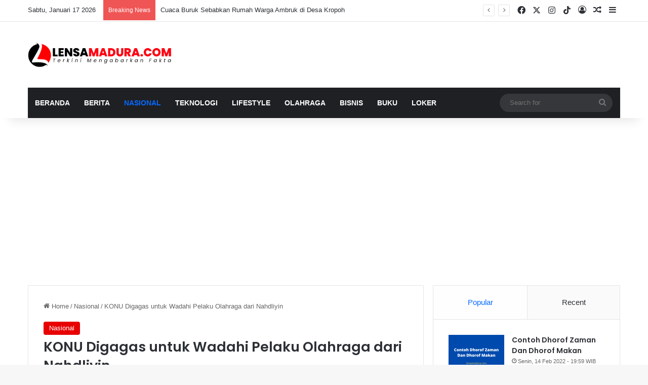

--- FILE ---
content_type: text/html; charset=UTF-8
request_url: https://lensamadura.com/konu-digagas-untuk-wadahi-pelaku-olahraga-dari-nahdliyin/
body_size: 22915
content:
<!DOCTYPE html>
<html lang="id" class="" data-skin="light">
<head>
	<meta charset="UTF-8" />
	<link rel="profile" href="https://gmpg.org/xfn/11" />
	<meta name='robots' content='index, follow, max-image-preview:large, max-snippet:-1, max-video-preview:-1' />

	<!-- This site is optimized with the Yoast SEO plugin v26.7 - https://yoast.com/wordpress/plugins/seo/ -->
	<title>KONU Digagas untuk Wadahi Pelaku Olahraga dari Nahdliyin - Lensa Madura</title>
	<link rel="canonical" href="https://lensamadura.com/konu-digagas-untuk-wadahi-pelaku-olahraga-dari-nahdliyin/" />
	<meta property="og:locale" content="id_ID" />
	<meta property="og:type" content="article" />
	<meta property="og:title" content="KONU Digagas untuk Wadahi Pelaku Olahraga dari Nahdliyin - Lensa Madura" />
	<meta property="og:description" content="SURABAYA, lensamadura.com &#8211; Pengurus Wilayah Nahdlatul Ulama (PWNU) Jawa Timur (Jatim), berencana mendirikan wadah bagi pelaku olahraga dari kaum Nahdliyin, yang diberi nama Konfederasi Olahraga Nahdlatul Ulama (KONU). Ini disampaikan oleh Ketua PWNU Jatim, KH Marzuqi Mustamar, Sabtu 1 April 2023, malam, di Aula Suhartatik Gedung KONI Jatim. Tokoh NU kelahiran 22 September 1966 itu &hellip;" />
	<meta property="og:url" content="https://lensamadura.com/konu-digagas-untuk-wadahi-pelaku-olahraga-dari-nahdliyin/" />
	<meta property="og:site_name" content="Lensa Madura" />
	<meta property="article:published_time" content="2023-04-02T12:00:02+00:00" />
	<meta property="article:modified_time" content="2023-05-15T14:35:15+00:00" />
	<meta property="og:image" content="https://lensamadura.com/wp-content/uploads/2023/05/KONU-Digagas-untuk-Wadahi-Pelaku-Olahraga-dari-Nahdliyin.jpeg" />
	<meta property="og:image:width" content="696" />
	<meta property="og:image:height" content="314" />
	<meta property="og:image:type" content="image/jpeg" />
	<meta name="author" content="Lensa Madura" />
	<meta name="twitter:card" content="summary_large_image" />
	<meta name="twitter:label1" content="Ditulis oleh" />
	<meta name="twitter:data1" content="Lensa Madura" />
	<meta name="twitter:label2" content="Estimasi waktu membaca" />
	<meta name="twitter:data2" content="3 menit" />
	<script type="application/ld+json" class="yoast-schema-graph">{"@context":"https://schema.org","@graph":[{"@type":"NewsArticle","@id":"https://lensamadura.com/konu-digagas-untuk-wadahi-pelaku-olahraga-dari-nahdliyin/#article","isPartOf":{"@id":"https://lensamadura.com/konu-digagas-untuk-wadahi-pelaku-olahraga-dari-nahdliyin/"},"author":{"name":"Lensa Madura","@id":"https://lensamadura.com/#/schema/person/726cb7f205600ea325692e33160380f2"},"headline":"KONU Digagas untuk Wadahi Pelaku Olahraga dari Nahdliyin","datePublished":"2023-04-02T12:00:02+00:00","dateModified":"2023-05-15T14:35:15+00:00","mainEntityOfPage":{"@id":"https://lensamadura.com/konu-digagas-untuk-wadahi-pelaku-olahraga-dari-nahdliyin/"},"wordCount":666,"commentCount":0,"publisher":{"@id":"https://lensamadura.com/#/schema/person/726cb7f205600ea325692e33160380f2"},"image":{"@id":"https://lensamadura.com/konu-digagas-untuk-wadahi-pelaku-olahraga-dari-nahdliyin/#primaryimage"},"thumbnailUrl":"https://lensamadura.com/wp-content/uploads/2023/05/KONU-Digagas-untuk-Wadahi-Pelaku-Olahraga-dari-Nahdliyin.jpeg","articleSection":["Nasional"],"inLanguage":"id"},{"@type":"WebPage","@id":"https://lensamadura.com/konu-digagas-untuk-wadahi-pelaku-olahraga-dari-nahdliyin/","url":"https://lensamadura.com/konu-digagas-untuk-wadahi-pelaku-olahraga-dari-nahdliyin/","name":"KONU Digagas untuk Wadahi Pelaku Olahraga dari Nahdliyin - Lensa Madura","isPartOf":{"@id":"https://lensamadura.com/#website"},"primaryImageOfPage":{"@id":"https://lensamadura.com/konu-digagas-untuk-wadahi-pelaku-olahraga-dari-nahdliyin/#primaryimage"},"image":{"@id":"https://lensamadura.com/konu-digagas-untuk-wadahi-pelaku-olahraga-dari-nahdliyin/#primaryimage"},"thumbnailUrl":"https://lensamadura.com/wp-content/uploads/2023/05/KONU-Digagas-untuk-Wadahi-Pelaku-Olahraga-dari-Nahdliyin.jpeg","datePublished":"2023-04-02T12:00:02+00:00","dateModified":"2023-05-15T14:35:15+00:00","breadcrumb":{"@id":"https://lensamadura.com/konu-digagas-untuk-wadahi-pelaku-olahraga-dari-nahdliyin/#breadcrumb"},"inLanguage":"id","potentialAction":[{"@type":"ReadAction","target":["https://lensamadura.com/konu-digagas-untuk-wadahi-pelaku-olahraga-dari-nahdliyin/"]}]},{"@type":"ImageObject","inLanguage":"id","@id":"https://lensamadura.com/konu-digagas-untuk-wadahi-pelaku-olahraga-dari-nahdliyin/#primaryimage","url":"https://lensamadura.com/wp-content/uploads/2023/05/KONU-Digagas-untuk-Wadahi-Pelaku-Olahraga-dari-Nahdliyin.jpeg","contentUrl":"https://lensamadura.com/wp-content/uploads/2023/05/KONU-Digagas-untuk-Wadahi-Pelaku-Olahraga-dari-Nahdliyin.jpeg","width":696,"height":314,"caption":"Ketua KONI Jatim, M Nabil, Ketua PWNU Jatim, Marzuki Mustamar, para Deklarator KONU dan jajaran Pengurus KONI Jatim (lensamadura.com/istimewa)"},{"@type":"BreadcrumbList","@id":"https://lensamadura.com/konu-digagas-untuk-wadahi-pelaku-olahraga-dari-nahdliyin/#breadcrumb","itemListElement":[{"@type":"ListItem","position":1,"name":"Home","item":"https://lensamadura.com/"},{"@type":"ListItem","position":2,"name":"KONU Digagas untuk Wadahi Pelaku Olahraga dari Nahdliyin"}]},{"@type":"WebSite","@id":"https://lensamadura.com/#website","url":"https://lensamadura.com/","name":"Lensa Madura","description":"Terkini Mengabarkan Fakta","publisher":{"@id":"https://lensamadura.com/#/schema/person/726cb7f205600ea325692e33160380f2"},"potentialAction":[{"@type":"SearchAction","target":{"@type":"EntryPoint","urlTemplate":"https://lensamadura.com/?s={search_term_string}"},"query-input":{"@type":"PropertyValueSpecification","valueRequired":true,"valueName":"search_term_string"}}],"inLanguage":"id"},{"@type":["Person","Organization"],"@id":"https://lensamadura.com/#/schema/person/726cb7f205600ea325692e33160380f2","name":"Lensa Madura","image":{"@type":"ImageObject","inLanguage":"id","@id":"https://lensamadura.com/#/schema/person/image/","url":"https://lensamadura.com/wp-content/uploads/2022/04/lensamaduracom.png","contentUrl":"https://lensamadura.com/wp-content/uploads/2022/04/lensamaduracom.png","width":3264,"height":559,"caption":"Lensa Madura"},"logo":{"@id":"https://lensamadura.com/#/schema/person/image/"},"sameAs":["https://lensamadura.com"],"url":"https://lensamadura.com/author/admin/"}]}</script>
	<!-- / Yoast SEO plugin. -->


<link rel='dns-prefetch' href='//www.googletagmanager.com' />
<link rel="alternate" type="application/rss+xml" title="Lensa Madura &raquo; Feed" href="https://lensamadura.com/feed/" />
		<script type="text/javascript">
			try {
				if( 'undefined' != typeof localStorage ){
					var tieSkin = localStorage.getItem('tie-skin');
				}

				
				var html = document.getElementsByTagName('html')[0].classList,
						htmlSkin = 'light';

				if( html.contains('dark-skin') ){
					htmlSkin = 'dark';
				}

				if( tieSkin != null && tieSkin != htmlSkin ){
					html.add('tie-skin-inverted');
					var tieSkinInverted = true;
				}

				if( tieSkin == 'dark' ){
					html.add('dark-skin');
				}
				else if( tieSkin == 'light' ){
					html.remove( 'dark-skin' );
				}
				
			} catch(e) { console.log( e ) }

		</script>
		
		<style type="text/css">
			:root{				
			--tie-preset-gradient-1: linear-gradient(135deg, rgba(6, 147, 227, 1) 0%, rgb(155, 81, 224) 100%);
			--tie-preset-gradient-2: linear-gradient(135deg, rgb(122, 220, 180) 0%, rgb(0, 208, 130) 100%);
			--tie-preset-gradient-3: linear-gradient(135deg, rgba(252, 185, 0, 1) 0%, rgba(255, 105, 0, 1) 100%);
			--tie-preset-gradient-4: linear-gradient(135deg, rgba(255, 105, 0, 1) 0%, rgb(207, 46, 46) 100%);
			--tie-preset-gradient-5: linear-gradient(135deg, rgb(238, 238, 238) 0%, rgb(169, 184, 195) 100%);
			--tie-preset-gradient-6: linear-gradient(135deg, rgb(74, 234, 220) 0%, rgb(151, 120, 209) 20%, rgb(207, 42, 186) 40%, rgb(238, 44, 130) 60%, rgb(251, 105, 98) 80%, rgb(254, 248, 76) 100%);
			--tie-preset-gradient-7: linear-gradient(135deg, rgb(255, 206, 236) 0%, rgb(152, 150, 240) 100%);
			--tie-preset-gradient-8: linear-gradient(135deg, rgb(254, 205, 165) 0%, rgb(254, 45, 45) 50%, rgb(107, 0, 62) 100%);
			--tie-preset-gradient-9: linear-gradient(135deg, rgb(255, 203, 112) 0%, rgb(199, 81, 192) 50%, rgb(65, 88, 208) 100%);
			--tie-preset-gradient-10: linear-gradient(135deg, rgb(255, 245, 203) 0%, rgb(182, 227, 212) 50%, rgb(51, 167, 181) 100%);
			--tie-preset-gradient-11: linear-gradient(135deg, rgb(202, 248, 128) 0%, rgb(113, 206, 126) 100%);
			--tie-preset-gradient-12: linear-gradient(135deg, rgb(2, 3, 129) 0%, rgb(40, 116, 252) 100%);
			--tie-preset-gradient-13: linear-gradient(135deg, #4D34FA, #ad34fa);
			--tie-preset-gradient-14: linear-gradient(135deg, #0057FF, #31B5FF);
			--tie-preset-gradient-15: linear-gradient(135deg, #FF007A, #FF81BD);
			--tie-preset-gradient-16: linear-gradient(135deg, #14111E, #4B4462);
			--tie-preset-gradient-17: linear-gradient(135deg, #F32758, #FFC581);

			
					--main-nav-background: #1f2024;
					--main-nav-secondry-background: rgba(0,0,0,0.2);
					--main-nav-primary-color: #0088ff;
					--main-nav-contrast-primary-color: #FFFFFF;
					--main-nav-text-color: #FFFFFF;
					--main-nav-secondry-text-color: rgba(225,255,255,0.5);
					--main-nav-main-border-color: rgba(255,255,255,0.07);
					--main-nav-secondry-border-color: rgba(255,255,255,0.04);
				--tie-buttons-radius: 8px;--tie-buttons-color: transparent;--tie-buttons-border-width: 1px;--tie-buttons-text: #e81700;--tie-buttons-border-color: #e81700;--tie-buttons-hover-color: #b60000;--tie-buttons-hover-text: #FFFFFF;
			}
		</style>
	<link rel="alternate" title="oEmbed (JSON)" type="application/json+oembed" href="https://lensamadura.com/wp-json/oembed/1.0/embed?url=https%3A%2F%2Flensamadura.com%2Fkonu-digagas-untuk-wadahi-pelaku-olahraga-dari-nahdliyin%2F" />
<link rel="alternate" title="oEmbed (XML)" type="text/xml+oembed" href="https://lensamadura.com/wp-json/oembed/1.0/embed?url=https%3A%2F%2Flensamadura.com%2Fkonu-digagas-untuk-wadahi-pelaku-olahraga-dari-nahdliyin%2F&#038;format=xml" />
<meta name="viewport" content="width=device-width, initial-scale=1.0" /><style id='wp-img-auto-sizes-contain-inline-css' type='text/css'>
img:is([sizes=auto i],[sizes^="auto," i]){contain-intrinsic-size:3000px 1500px}
/*# sourceURL=wp-img-auto-sizes-contain-inline-css */
</style>
<link rel='stylesheet' id='dashicons-css' href='https://lensamadura.com/wp-includes/css/dashicons.min.css?ver=6.9' type='text/css' media='all' />
<link rel='stylesheet' id='post-views-counter-frontend-css' href='https://lensamadura.com/wp-content/plugins/post-views-counter/css/frontend.css?ver=1.7.0' type='text/css' media='all' />
<style id='wp-emoji-styles-inline-css' type='text/css'>

	img.wp-smiley, img.emoji {
		display: inline !important;
		border: none !important;
		box-shadow: none !important;
		height: 1em !important;
		width: 1em !important;
		margin: 0 0.07em !important;
		vertical-align: -0.1em !important;
		background: none !important;
		padding: 0 !important;
	}
/*# sourceURL=wp-emoji-styles-inline-css */
</style>
<style id='wp-block-library-inline-css' type='text/css'>
:root{--wp-block-synced-color:#7a00df;--wp-block-synced-color--rgb:122,0,223;--wp-bound-block-color:var(--wp-block-synced-color);--wp-editor-canvas-background:#ddd;--wp-admin-theme-color:#007cba;--wp-admin-theme-color--rgb:0,124,186;--wp-admin-theme-color-darker-10:#006ba1;--wp-admin-theme-color-darker-10--rgb:0,107,160.5;--wp-admin-theme-color-darker-20:#005a87;--wp-admin-theme-color-darker-20--rgb:0,90,135;--wp-admin-border-width-focus:2px}@media (min-resolution:192dpi){:root{--wp-admin-border-width-focus:1.5px}}.wp-element-button{cursor:pointer}:root .has-very-light-gray-background-color{background-color:#eee}:root .has-very-dark-gray-background-color{background-color:#313131}:root .has-very-light-gray-color{color:#eee}:root .has-very-dark-gray-color{color:#313131}:root .has-vivid-green-cyan-to-vivid-cyan-blue-gradient-background{background:linear-gradient(135deg,#00d084,#0693e3)}:root .has-purple-crush-gradient-background{background:linear-gradient(135deg,#34e2e4,#4721fb 50%,#ab1dfe)}:root .has-hazy-dawn-gradient-background{background:linear-gradient(135deg,#faaca8,#dad0ec)}:root .has-subdued-olive-gradient-background{background:linear-gradient(135deg,#fafae1,#67a671)}:root .has-atomic-cream-gradient-background{background:linear-gradient(135deg,#fdd79a,#004a59)}:root .has-nightshade-gradient-background{background:linear-gradient(135deg,#330968,#31cdcf)}:root .has-midnight-gradient-background{background:linear-gradient(135deg,#020381,#2874fc)}:root{--wp--preset--font-size--normal:16px;--wp--preset--font-size--huge:42px}.has-regular-font-size{font-size:1em}.has-larger-font-size{font-size:2.625em}.has-normal-font-size{font-size:var(--wp--preset--font-size--normal)}.has-huge-font-size{font-size:var(--wp--preset--font-size--huge)}.has-text-align-center{text-align:center}.has-text-align-left{text-align:left}.has-text-align-right{text-align:right}.has-fit-text{white-space:nowrap!important}#end-resizable-editor-section{display:none}.aligncenter{clear:both}.items-justified-left{justify-content:flex-start}.items-justified-center{justify-content:center}.items-justified-right{justify-content:flex-end}.items-justified-space-between{justify-content:space-between}.screen-reader-text{border:0;clip-path:inset(50%);height:1px;margin:-1px;overflow:hidden;padding:0;position:absolute;width:1px;word-wrap:normal!important}.screen-reader-text:focus{background-color:#ddd;clip-path:none;color:#444;display:block;font-size:1em;height:auto;left:5px;line-height:normal;padding:15px 23px 14px;text-decoration:none;top:5px;width:auto;z-index:100000}html :where(.has-border-color){border-style:solid}html :where([style*=border-top-color]){border-top-style:solid}html :where([style*=border-right-color]){border-right-style:solid}html :where([style*=border-bottom-color]){border-bottom-style:solid}html :where([style*=border-left-color]){border-left-style:solid}html :where([style*=border-width]){border-style:solid}html :where([style*=border-top-width]){border-top-style:solid}html :where([style*=border-right-width]){border-right-style:solid}html :where([style*=border-bottom-width]){border-bottom-style:solid}html :where([style*=border-left-width]){border-left-style:solid}html :where(img[class*=wp-image-]){height:auto;max-width:100%}:where(figure){margin:0 0 1em}html :where(.is-position-sticky){--wp-admin--admin-bar--position-offset:var(--wp-admin--admin-bar--height,0px)}@media screen and (max-width:600px){html :where(.is-position-sticky){--wp-admin--admin-bar--position-offset:0px}}

/*# sourceURL=wp-block-library-inline-css */
</style><style id='global-styles-inline-css' type='text/css'>
:root{--wp--preset--aspect-ratio--square: 1;--wp--preset--aspect-ratio--4-3: 4/3;--wp--preset--aspect-ratio--3-4: 3/4;--wp--preset--aspect-ratio--3-2: 3/2;--wp--preset--aspect-ratio--2-3: 2/3;--wp--preset--aspect-ratio--16-9: 16/9;--wp--preset--aspect-ratio--9-16: 9/16;--wp--preset--color--black: #000000;--wp--preset--color--cyan-bluish-gray: #abb8c3;--wp--preset--color--white: #ffffff;--wp--preset--color--pale-pink: #f78da7;--wp--preset--color--vivid-red: #cf2e2e;--wp--preset--color--luminous-vivid-orange: #ff6900;--wp--preset--color--luminous-vivid-amber: #fcb900;--wp--preset--color--light-green-cyan: #7bdcb5;--wp--preset--color--vivid-green-cyan: #00d084;--wp--preset--color--pale-cyan-blue: #8ed1fc;--wp--preset--color--vivid-cyan-blue: #0693e3;--wp--preset--color--vivid-purple: #9b51e0;--wp--preset--color--global-color: #0088ff;--wp--preset--gradient--vivid-cyan-blue-to-vivid-purple: linear-gradient(135deg,rgb(6,147,227) 0%,rgb(155,81,224) 100%);--wp--preset--gradient--light-green-cyan-to-vivid-green-cyan: linear-gradient(135deg,rgb(122,220,180) 0%,rgb(0,208,130) 100%);--wp--preset--gradient--luminous-vivid-amber-to-luminous-vivid-orange: linear-gradient(135deg,rgb(252,185,0) 0%,rgb(255,105,0) 100%);--wp--preset--gradient--luminous-vivid-orange-to-vivid-red: linear-gradient(135deg,rgb(255,105,0) 0%,rgb(207,46,46) 100%);--wp--preset--gradient--very-light-gray-to-cyan-bluish-gray: linear-gradient(135deg,rgb(238,238,238) 0%,rgb(169,184,195) 100%);--wp--preset--gradient--cool-to-warm-spectrum: linear-gradient(135deg,rgb(74,234,220) 0%,rgb(151,120,209) 20%,rgb(207,42,186) 40%,rgb(238,44,130) 60%,rgb(251,105,98) 80%,rgb(254,248,76) 100%);--wp--preset--gradient--blush-light-purple: linear-gradient(135deg,rgb(255,206,236) 0%,rgb(152,150,240) 100%);--wp--preset--gradient--blush-bordeaux: linear-gradient(135deg,rgb(254,205,165) 0%,rgb(254,45,45) 50%,rgb(107,0,62) 100%);--wp--preset--gradient--luminous-dusk: linear-gradient(135deg,rgb(255,203,112) 0%,rgb(199,81,192) 50%,rgb(65,88,208) 100%);--wp--preset--gradient--pale-ocean: linear-gradient(135deg,rgb(255,245,203) 0%,rgb(182,227,212) 50%,rgb(51,167,181) 100%);--wp--preset--gradient--electric-grass: linear-gradient(135deg,rgb(202,248,128) 0%,rgb(113,206,126) 100%);--wp--preset--gradient--midnight: linear-gradient(135deg,rgb(2,3,129) 0%,rgb(40,116,252) 100%);--wp--preset--font-size--small: 13px;--wp--preset--font-size--medium: 20px;--wp--preset--font-size--large: 36px;--wp--preset--font-size--x-large: 42px;--wp--preset--spacing--20: 0.44rem;--wp--preset--spacing--30: 0.67rem;--wp--preset--spacing--40: 1rem;--wp--preset--spacing--50: 1.5rem;--wp--preset--spacing--60: 2.25rem;--wp--preset--spacing--70: 3.38rem;--wp--preset--spacing--80: 5.06rem;--wp--preset--shadow--natural: 6px 6px 9px rgba(0, 0, 0, 0.2);--wp--preset--shadow--deep: 12px 12px 50px rgba(0, 0, 0, 0.4);--wp--preset--shadow--sharp: 6px 6px 0px rgba(0, 0, 0, 0.2);--wp--preset--shadow--outlined: 6px 6px 0px -3px rgb(255, 255, 255), 6px 6px rgb(0, 0, 0);--wp--preset--shadow--crisp: 6px 6px 0px rgb(0, 0, 0);}:where(.is-layout-flex){gap: 0.5em;}:where(.is-layout-grid){gap: 0.5em;}body .is-layout-flex{display: flex;}.is-layout-flex{flex-wrap: wrap;align-items: center;}.is-layout-flex > :is(*, div){margin: 0;}body .is-layout-grid{display: grid;}.is-layout-grid > :is(*, div){margin: 0;}:where(.wp-block-columns.is-layout-flex){gap: 2em;}:where(.wp-block-columns.is-layout-grid){gap: 2em;}:where(.wp-block-post-template.is-layout-flex){gap: 1.25em;}:where(.wp-block-post-template.is-layout-grid){gap: 1.25em;}.has-black-color{color: var(--wp--preset--color--black) !important;}.has-cyan-bluish-gray-color{color: var(--wp--preset--color--cyan-bluish-gray) !important;}.has-white-color{color: var(--wp--preset--color--white) !important;}.has-pale-pink-color{color: var(--wp--preset--color--pale-pink) !important;}.has-vivid-red-color{color: var(--wp--preset--color--vivid-red) !important;}.has-luminous-vivid-orange-color{color: var(--wp--preset--color--luminous-vivid-orange) !important;}.has-luminous-vivid-amber-color{color: var(--wp--preset--color--luminous-vivid-amber) !important;}.has-light-green-cyan-color{color: var(--wp--preset--color--light-green-cyan) !important;}.has-vivid-green-cyan-color{color: var(--wp--preset--color--vivid-green-cyan) !important;}.has-pale-cyan-blue-color{color: var(--wp--preset--color--pale-cyan-blue) !important;}.has-vivid-cyan-blue-color{color: var(--wp--preset--color--vivid-cyan-blue) !important;}.has-vivid-purple-color{color: var(--wp--preset--color--vivid-purple) !important;}.has-black-background-color{background-color: var(--wp--preset--color--black) !important;}.has-cyan-bluish-gray-background-color{background-color: var(--wp--preset--color--cyan-bluish-gray) !important;}.has-white-background-color{background-color: var(--wp--preset--color--white) !important;}.has-pale-pink-background-color{background-color: var(--wp--preset--color--pale-pink) !important;}.has-vivid-red-background-color{background-color: var(--wp--preset--color--vivid-red) !important;}.has-luminous-vivid-orange-background-color{background-color: var(--wp--preset--color--luminous-vivid-orange) !important;}.has-luminous-vivid-amber-background-color{background-color: var(--wp--preset--color--luminous-vivid-amber) !important;}.has-light-green-cyan-background-color{background-color: var(--wp--preset--color--light-green-cyan) !important;}.has-vivid-green-cyan-background-color{background-color: var(--wp--preset--color--vivid-green-cyan) !important;}.has-pale-cyan-blue-background-color{background-color: var(--wp--preset--color--pale-cyan-blue) !important;}.has-vivid-cyan-blue-background-color{background-color: var(--wp--preset--color--vivid-cyan-blue) !important;}.has-vivid-purple-background-color{background-color: var(--wp--preset--color--vivid-purple) !important;}.has-black-border-color{border-color: var(--wp--preset--color--black) !important;}.has-cyan-bluish-gray-border-color{border-color: var(--wp--preset--color--cyan-bluish-gray) !important;}.has-white-border-color{border-color: var(--wp--preset--color--white) !important;}.has-pale-pink-border-color{border-color: var(--wp--preset--color--pale-pink) !important;}.has-vivid-red-border-color{border-color: var(--wp--preset--color--vivid-red) !important;}.has-luminous-vivid-orange-border-color{border-color: var(--wp--preset--color--luminous-vivid-orange) !important;}.has-luminous-vivid-amber-border-color{border-color: var(--wp--preset--color--luminous-vivid-amber) !important;}.has-light-green-cyan-border-color{border-color: var(--wp--preset--color--light-green-cyan) !important;}.has-vivid-green-cyan-border-color{border-color: var(--wp--preset--color--vivid-green-cyan) !important;}.has-pale-cyan-blue-border-color{border-color: var(--wp--preset--color--pale-cyan-blue) !important;}.has-vivid-cyan-blue-border-color{border-color: var(--wp--preset--color--vivid-cyan-blue) !important;}.has-vivid-purple-border-color{border-color: var(--wp--preset--color--vivid-purple) !important;}.has-vivid-cyan-blue-to-vivid-purple-gradient-background{background: var(--wp--preset--gradient--vivid-cyan-blue-to-vivid-purple) !important;}.has-light-green-cyan-to-vivid-green-cyan-gradient-background{background: var(--wp--preset--gradient--light-green-cyan-to-vivid-green-cyan) !important;}.has-luminous-vivid-amber-to-luminous-vivid-orange-gradient-background{background: var(--wp--preset--gradient--luminous-vivid-amber-to-luminous-vivid-orange) !important;}.has-luminous-vivid-orange-to-vivid-red-gradient-background{background: var(--wp--preset--gradient--luminous-vivid-orange-to-vivid-red) !important;}.has-very-light-gray-to-cyan-bluish-gray-gradient-background{background: var(--wp--preset--gradient--very-light-gray-to-cyan-bluish-gray) !important;}.has-cool-to-warm-spectrum-gradient-background{background: var(--wp--preset--gradient--cool-to-warm-spectrum) !important;}.has-blush-light-purple-gradient-background{background: var(--wp--preset--gradient--blush-light-purple) !important;}.has-blush-bordeaux-gradient-background{background: var(--wp--preset--gradient--blush-bordeaux) !important;}.has-luminous-dusk-gradient-background{background: var(--wp--preset--gradient--luminous-dusk) !important;}.has-pale-ocean-gradient-background{background: var(--wp--preset--gradient--pale-ocean) !important;}.has-electric-grass-gradient-background{background: var(--wp--preset--gradient--electric-grass) !important;}.has-midnight-gradient-background{background: var(--wp--preset--gradient--midnight) !important;}.has-small-font-size{font-size: var(--wp--preset--font-size--small) !important;}.has-medium-font-size{font-size: var(--wp--preset--font-size--medium) !important;}.has-large-font-size{font-size: var(--wp--preset--font-size--large) !important;}.has-x-large-font-size{font-size: var(--wp--preset--font-size--x-large) !important;}
/*# sourceURL=global-styles-inline-css */
</style>

<style id='classic-theme-styles-inline-css' type='text/css'>
/*! This file is auto-generated */
.wp-block-button__link{color:#fff;background-color:#32373c;border-radius:9999px;box-shadow:none;text-decoration:none;padding:calc(.667em + 2px) calc(1.333em + 2px);font-size:1.125em}.wp-block-file__button{background:#32373c;color:#fff;text-decoration:none}
/*# sourceURL=/wp-includes/css/classic-themes.min.css */
</style>
<link rel='stylesheet' id='tie-css-base-css' href='https://lensamadura.com/wp-content/themes/jannah/assets/css/base.min.css?ver=7.5.1' type='text/css' media='all' />
<link rel='stylesheet' id='tie-css-styles-css' href='https://lensamadura.com/wp-content/themes/jannah/assets/css/style.min.css?ver=7.5.1' type='text/css' media='all' />
<link rel='stylesheet' id='tie-css-widgets-css' href='https://lensamadura.com/wp-content/themes/jannah/assets/css/widgets.min.css?ver=7.5.1' type='text/css' media='all' />
<link rel='stylesheet' id='tie-css-helpers-css' href='https://lensamadura.com/wp-content/themes/jannah/assets/css/helpers.min.css?ver=7.5.1' type='text/css' media='all' />
<link rel='stylesheet' id='tie-fontawesome5-css' href='https://lensamadura.com/wp-content/themes/jannah/assets/css/fontawesome.css?ver=7.5.1' type='text/css' media='all' />
<link rel='stylesheet' id='tie-css-ilightbox-css' href='https://lensamadura.com/wp-content/themes/jannah/assets/ilightbox/dark-skin/skin.css?ver=7.5.1' type='text/css' media='all' />
<link rel='stylesheet' id='tie-css-single-css' href='https://lensamadura.com/wp-content/themes/jannah/assets/css/single.min.css?ver=7.5.1' type='text/css' media='all' />
<link rel='stylesheet' id='tie-css-print-css' href='https://lensamadura.com/wp-content/themes/jannah/assets/css/print.css?ver=7.5.1' type='text/css' media='print' />
<style id='tie-css-print-inline-css' type='text/css'>
.wf-active .logo-text,.wf-active h1,.wf-active h2,.wf-active h3,.wf-active h4,.wf-active h5,.wf-active h6,.wf-active .the-subtitle{font-family: 'Poppins';}#main-nav .main-menu > ul > li > a{text-transform: uppercase;}.entry-header h1.entry-title{font-size: 27px;}#the-post .entry-content,#the-post .entry-content p{font-size: 17px;}.more-link,.button,[type='submit'],.generic-button a,.generic-button button{background: transparent;}#footer{background-color: #f0f0f0;}#site-info{background-color: #f0f0f0;}#footer .posts-list-counter .posts-list-items li.widget-post-list:before{border-color: #f0f0f0;}#footer .timeline-widget a .date:before{border-color: rgba(240,240,240,0.8);}#footer .footer-boxed-widget-area,#footer textarea,#footer input:not([type=submit]),#footer select,#footer code,#footer kbd,#footer pre,#footer samp,#footer .show-more-button,#footer .slider-links .tie-slider-nav span,#footer #wp-calendar,#footer #wp-calendar tbody td,#footer #wp-calendar thead th,#footer .widget.buddypress .item-options a{border-color: rgba(0,0,0,0.1);}#footer .social-statistics-widget .white-bg li.social-icons-item a,#footer .widget_tag_cloud .tagcloud a,#footer .latest-tweets-widget .slider-links .tie-slider-nav span,#footer .widget_layered_nav_filters a{border-color: rgba(0,0,0,0.1);}#footer .social-statistics-widget .white-bg li:before{background: rgba(0,0,0,0.1);}.site-footer #wp-calendar tbody td{background: rgba(0,0,0,0.02);}#footer .white-bg .social-icons-item a span.followers span,#footer .circle-three-cols .social-icons-item a .followers-num,#footer .circle-three-cols .social-icons-item a .followers-name{color: rgba(0,0,0,0.8);}#footer .timeline-widget ul:before,#footer .timeline-widget a:not(:hover) .date:before{background-color: #d2d2d2;}#tie-body #footer .widget-title::after{background-color: #ff0245;}#footer,#footer textarea,#footer input:not([type='submit']),#footer select,#footer #wp-calendar tbody,#footer .tie-slider-nav li span:not(:hover),#footer .widget_categories li a:before,#footer .widget_product_categories li a:before,#footer .widget_layered_nav li a:before,#footer .widget_archive li a:before,#footer .widget_nav_menu li a:before,#footer .widget_meta li a:before,#footer .widget_pages li a:before,#footer .widget_recent_entries li a:before,#footer .widget_display_forums li a:before,#footer .widget_display_views li a:before,#footer .widget_rss li a:before,#footer .widget_display_stats dt:before,#footer .subscribe-widget-content h3,#footer .about-author .social-icons a:not(:hover) span{color: #0a0a0a;}#footer post-widget-body .meta-item,#footer .post-meta,#footer .stream-title,#footer.dark-skin .timeline-widget .date,#footer .wp-caption .wp-caption-text,#footer .rss-date{color: rgba(10,10,10,0.7);}#footer input::-moz-placeholder{color: #0a0a0a;}#footer input:-moz-placeholder{color: #0a0a0a;}#footer input:-ms-input-placeholder{color: #0a0a0a;}#footer input::-webkit-input-placeholder{color: #0a0a0a;}#site-info,#site-info ul.social-icons li a:not(:hover) span{color: #0a0a0a;}#footer .site-info a:not(:hover){color: #000000;}#footer .site-info a:hover{color: #ff4242;}.post-cat{background-color:#e80000 !important;color:#FFFFFF !important;}.meta-views.meta-item .tie-icon-fire:before{content: "\f06e" !important;}@media (max-width: 991px){.side-aside.normal-side{background: #e74c3c;background: -webkit-linear-gradient(135deg,#ff0000,#e74c3c );background: -moz-linear-gradient(135deg,#ff0000,#e74c3c );background: -o-linear-gradient(135deg,#ff0000,#e74c3c );background: linear-gradient(135deg,#e74c3c,#ff0000 );}}@media (max-width: 991px){#theme-header.has-normal-width-logo #logo img {width:215px !important;max-width:100% !important;height: auto !important;max-height: 200px !important;}}#respond .comment-form-email {width: 100% !important;float: none !important;}
/*# sourceURL=tie-css-print-inline-css */
</style>
<script type="text/javascript" src="https://lensamadura.com/wp-includes/js/jquery/jquery.min.js?ver=3.7.1" id="jquery-core-js"></script>
<script type="text/javascript" src="https://lensamadura.com/wp-includes/js/jquery/jquery-migrate.min.js?ver=3.4.1" id="jquery-migrate-js"></script>

<!-- Potongan tag Google (gtag.js) ditambahkan oleh Site Kit -->
<!-- Snippet Google Analytics telah ditambahkan oleh Site Kit -->
<script type="text/javascript" src="https://www.googletagmanager.com/gtag/js?id=GT-5N53RBX" id="google_gtagjs-js" async></script>
<script type="text/javascript" id="google_gtagjs-js-after">
/* <![CDATA[ */
window.dataLayer = window.dataLayer || [];function gtag(){dataLayer.push(arguments);}
gtag("set","linker",{"domains":["lensamadura.com"]});
gtag("js", new Date());
gtag("set", "developer_id.dZTNiMT", true);
gtag("config", "GT-5N53RBX");
//# sourceURL=google_gtagjs-js-after
/* ]]> */
</script>
<link rel="https://api.w.org/" href="https://lensamadura.com/wp-json/" /><link rel="alternate" title="JSON" type="application/json" href="https://lensamadura.com/wp-json/wp/v2/posts/5073" /><link rel="EditURI" type="application/rsd+xml" title="RSD" href="https://lensamadura.com/xmlrpc.php?rsd" />
<meta name="generator" content="WordPress 6.9" />
<link rel='shortlink' href='https://lensamadura.com/?p=5073' />
<meta name="generator" content="Site Kit by Google 1.170.0" />  <script src="https://cdn.onesignal.com/sdks/web/v16/OneSignalSDK.page.js" defer></script>
  <script>
          window.OneSignalDeferred = window.OneSignalDeferred || [];
          OneSignalDeferred.push(async function(OneSignal) {
            await OneSignal.init({
              appId: "b467bd52-2fe1-4dd4-a61b-754cb2054b38",
              serviceWorkerOverrideForTypical: true,
              path: "https://lensamadura.com/wp-content/plugins/onesignal-free-web-push-notifications/sdk_files/",
              serviceWorkerParam: { scope: "/wp-content/plugins/onesignal-free-web-push-notifications/sdk_files/push/onesignal/" },
              serviceWorkerPath: "OneSignalSDKWorker.js",
            });
          });

          // Unregister the legacy OneSignal service worker to prevent scope conflicts
          if (navigator.serviceWorker) {
            navigator.serviceWorker.getRegistrations().then((registrations) => {
              // Iterate through all registered service workers
              registrations.forEach((registration) => {
                // Check the script URL to identify the specific service worker
                if (registration.active && registration.active.scriptURL.includes('OneSignalSDKWorker.js.php')) {
                  // Unregister the service worker
                  registration.unregister().then((success) => {
                    if (success) {
                      console.log('OneSignalSW: Successfully unregistered:', registration.active.scriptURL);
                    } else {
                      console.log('OneSignalSW: Failed to unregister:', registration.active.scriptURL);
                    }
                  });
                }
              });
            }).catch((error) => {
              console.error('Error fetching service worker registrations:', error);
            });
        }
        </script>
<meta http-equiv="X-UA-Compatible" content="IE=edge">

<!-- Snippet Google Tag Manager telah ditambahkan oleh Site Kit -->
<script type="text/javascript">
/* <![CDATA[ */

			( function( w, d, s, l, i ) {
				w[l] = w[l] || [];
				w[l].push( {'gtm.start': new Date().getTime(), event: 'gtm.js'} );
				var f = d.getElementsByTagName( s )[0],
					j = d.createElement( s ), dl = l != 'dataLayer' ? '&l=' + l : '';
				j.async = true;
				j.src = 'https://www.googletagmanager.com/gtm.js?id=' + i + dl;
				f.parentNode.insertBefore( j, f );
			} )( window, document, 'script', 'dataLayer', 'GTM-PSPQ5SB' );
			
/* ]]> */
</script>

<!-- Snippet Google Tag Manager penutup telah ditambahkan oleh Site Kit -->
<link rel="icon" href="https://lensamadura.com/wp-content/uploads/2022/04/cropped-android-chrome-512x512-1-1-32x32.png" sizes="32x32" />
<link rel="icon" href="https://lensamadura.com/wp-content/uploads/2022/04/cropped-android-chrome-512x512-1-1-192x192.png" sizes="192x192" />
<link rel="apple-touch-icon" href="https://lensamadura.com/wp-content/uploads/2022/04/cropped-android-chrome-512x512-1-1-180x180.png" />
<meta name="msapplication-TileImage" content="https://lensamadura.com/wp-content/uploads/2022/04/cropped-android-chrome-512x512-1-1-270x270.png" />
		<style type="text/css" id="wp-custom-css">
			.wp-caption {
    position: relative;
    max-width: 100%;
    text-align: center;
    margin: 10px 0;
}

.wp-caption img {
    display: block;
    margin: 0 auto;
}

.wp-caption .wp-caption-text,
figcaption {
    position: static !important; /* hapus overlay */
    background: none !important; /* hilangkan background hitam */
    color: #333 !important;      /* warna teks caption */
    font-size: 14px;
    padding: 5px 0 0;            /* jarak atas */
    text-align: left;
}		</style>
		</head>

<body id="tie-body" class="wp-singular post-template-default single single-post postid-5073 single-format-standard wp-custom-logo wp-theme-jannah wrapper-has-shadow block-head-1 magazine1 is-thumb-overlay-disabled is-desktop is-header-layout-3 has-header-below-ad sidebar-right has-sidebar post-layout-1 narrow-title-narrow-media has-mobile-share hide_breaking_news hide_share_post_top hide_share_post_bottom">

		<!-- Snippet Google Tag Manager (noscript) telah ditambahkan oleh Site Kit -->
		<noscript>
			<iframe src="https://www.googletagmanager.com/ns.html?id=GTM-PSPQ5SB" height="0" width="0" style="display:none;visibility:hidden"></iframe>
		</noscript>
		<!-- Snippet Google Tag Manager (noscript) penutup telah ditambahkan oleh Site Kit -->
		

<div class="background-overlay">

	<div id="tie-container" class="site tie-container">

		
		<div id="tie-wrapper">

			
<header id="theme-header" class="theme-header header-layout-3 main-nav-dark main-nav-default-dark main-nav-below main-nav-boxed no-stream-item top-nav-active top-nav-light top-nav-default-light top-nav-above has-shadow has-normal-width-logo mobile-header-default">
	
<nav id="top-nav"  class="has-date-breaking-components top-nav header-nav has-breaking-news" aria-label="Secondary Navigation">
	<div class="container">
		<div class="topbar-wrapper">

			
					<div class="topbar-today-date">
						Sabtu, Januari 17 2026					</div>
					
			<div class="tie-alignleft">
				
<div class="breaking controls-is-active">

	<span class="breaking-title">
		<span class="tie-icon-bolt breaking-icon" aria-hidden="true"></span>
		<span class="breaking-title-text">Breaking News</span>
	</span>

	<ul id="breaking-news-in-header" class="breaking-news" data-type="reveal" data-arrows="true">

		
							<li class="news-item">
								<a href="https://lensamadura.com/cuaca-buruk-sebabkan-rumah-warga-ambruk-di-desa-kropoh/">Cuaca Buruk Sebabkan Rumah Warga Ambruk di Desa Kropoh</a>
							</li>

							
							<li class="news-item">
								<a href="https://lensamadura.com/program-mbg-di-sumenep-diduga-sarat-penyimpangan/">Program MBG di Sumenep Diduga Sarat Penyimpangan</a>
							</li>

							
							<li class="news-item">
								<a href="https://lensamadura.com/khofifah-sebut-26-sekolah-rakyat-di-jatim-telah-beroperasi-terbanyak-nasional/">Khofifah Sebut 26 Sekolah Rakyat di Jatim Telah Beroperasi, Terbanyak Nasional</a>
							</li>

							
							<li class="news-item">
								<a href="https://lensamadura.com/pbmi-laporkan-program-2026-kepada-menpora-fokus-persiapan-sea-games-2027/">PBMI Laporkan Program 2026 kepada Menpora, Fokus Persiapan SEA Games 2027</a>
							</li>

							
							<li class="news-item">
								<a href="https://lensamadura.com/kemenhub-rehabilitasi-dan-pelebaran-dermaga-pelabuhan-sapudi/">Kemenhub Rehabilitasi dan Pelebaran Dermaga Pelabuhan Sapudi</a>
							</li>

							
							<li class="news-item">
								<a href="https://lensamadura.com/jatim-raih-kinerja-pelayanan-publik-terbaik-nasional/">Jatim Raih Kinerja Pelayanan Publik Terbaik Nasional</a>
							</li>

							
							<li class="news-item">
								<a href="https://lensamadura.com/lia-istifhama-apresiasi-gagasan-khofifah-perkuat-pendidikan-kebangsaan-di-jatim/">Lia Istifhama Apresiasi Gagasan Khofifah Perkuat Pendidikan Kebangsaan di Jatim</a>
							</li>

							
							<li class="news-item">
								<a href="https://lensamadura.com/gp-ansor-sumenep-gelar-konsolidasi-akbar-sambut-ramadhan/">GP Ansor Sumenep Gelar Konsolidasi Akbar Sambut Ramadhan</a>
							</li>

							
							<li class="news-item">
								<a href="https://lensamadura.com/musyawarah-nasional-vii-mes-rosan-terpilih-gantikan-erick/">Musyawarah Nasional VII MES, Rosan Terpilih Gantikan Erick</a>
							</li>

							
							<li class="news-item">
								<a href="https://lensamadura.com/kopri-pmii-stita-sumenep-gelar-mimbar-kesetaraan/">Kopri PMII STITA Sumenep Gelar Mimbar Kesetaraan</a>
							</li>

							
	</ul>
</div><!-- #breaking /-->
			</div><!-- .tie-alignleft /-->

			<div class="tie-alignright">
				<ul class="components"> <li class="social-icons-item"><a class="social-link facebook-social-icon" rel="external noopener nofollow" target="_blank" href="https://www.facebook.com/lensamaduracom"><span class="tie-social-icon tie-icon-facebook"></span><span class="screen-reader-text">Facebook</span></a></li><li class="social-icons-item"><a class="social-link twitter-social-icon" rel="external noopener nofollow" target="_blank" href="https://x.com/lensamaduracom"><span class="tie-social-icon tie-icon-twitter"></span><span class="screen-reader-text">X</span></a></li><li class="social-icons-item"><a class="social-link instagram-social-icon" rel="external noopener nofollow" target="_blank" href="https://www.instagram.com/lensamaduracom/"><span class="tie-social-icon tie-icon-instagram"></span><span class="screen-reader-text">Instagram</span></a></li><li class="social-icons-item"><a class="social-link tiktok-social-icon" rel="external noopener nofollow" target="_blank" href="https://www.tiktok.com/@lensamadura.com"><span class="tie-social-icon tie-icon-tiktok"></span><span class="screen-reader-text">TikTok</span></a></li> 
	
		<li class=" popup-login-icon menu-item custom-menu-link">
			<a href="#" class="lgoin-btn tie-popup-trigger">
				<span class="tie-icon-author" aria-hidden="true"></span>
				<span class="screen-reader-text">Log In</span>			</a>
		</li>

				<li class="random-post-icon menu-item custom-menu-link">
		<a href="/konu-digagas-untuk-wadahi-pelaku-olahraga-dari-nahdliyin/?random-post=1" class="random-post" title="Random Article" rel="nofollow">
			<span class="tie-icon-random" aria-hidden="true"></span>
			<span class="screen-reader-text">Random Article</span>
		</a>
	</li>
		<li class="side-aside-nav-icon menu-item custom-menu-link">
		<a href="#">
			<span class="tie-icon-navicon" aria-hidden="true"></span>
			<span class="screen-reader-text">Sidebar</span>
		</a>
	</li>
	</ul><!-- Components -->			</div><!-- .tie-alignright /-->

		</div><!-- .topbar-wrapper /-->
	</div><!-- .container /-->
</nav><!-- #top-nav /-->

<div class="container header-container">
	<div class="tie-row logo-row">

		
		<div class="logo-wrapper">
			<div class="tie-col-md-4 logo-container clearfix">
				<div id="mobile-header-components-area_1" class="mobile-header-components"><ul class="components"><li class="mobile-component_menu custom-menu-link"><a href="#" id="mobile-menu-icon" class=""><span class="tie-mobile-menu-icon nav-icon is-layout-4"></span><span class="screen-reader-text">Menu</span></a></li></ul></div>
		<div id="logo" class="image-logo" >

			
			<a title="Lensa Madura" href="https://lensamadura.com/">
				
				<picture class="tie-logo-default tie-logo-picture">
					<source class="tie-logo-source-default tie-logo-source" srcset="https://lensamadura.com/wp-content/uploads/2022/04/lensamaduracom.png" media="(max-width:991px)">
					<source class="tie-logo-source-default tie-logo-source" srcset="https://lensamadura.com/wp-content/uploads/2022/04/lensamaduracom.png">
					<img class="tie-logo-img-default tie-logo-img" src="https://lensamadura.com/wp-content/uploads/2022/04/lensamaduracom.png" alt="Lensa Madura" width="300" height="50" style="max-height:50px !important; width: auto;" />
				</picture>
						</a>

			
		</div><!-- #logo /-->

		<div id="mobile-header-components-area_2" class="mobile-header-components"><ul class="components"><li class="mobile-component_search custom-menu-link">
				<a href="#" class="tie-search-trigger-mobile">
					<span class="tie-icon-search tie-search-icon" aria-hidden="true"></span>
					<span class="screen-reader-text">Search for</span>
				</a>
			</li> <li class="mobile-component_skin custom-menu-link">
				<a href="#" class="change-skin" title="Switch skin">
					<span class="tie-icon-moon change-skin-icon" aria-hidden="true"></span>
					<span class="screen-reader-text">Switch skin</span>
				</a>
			</li></ul></div>			</div><!-- .tie-col /-->
		</div><!-- .logo-wrapper /-->

		
	</div><!-- .tie-row /-->
</div><!-- .container /-->

<div class="main-nav-wrapper">
	<nav id="main-nav" data-skin="search-in-main-nav" class="main-nav header-nav live-search-parent menu-style-minimal"  aria-label="Primary Navigation">
		<div class="container">

			<div class="main-menu-wrapper">

				
				<div id="menu-components-wrap">

					
					<div class="main-menu main-menu-wrap">
						<div id="main-nav-menu" class="main-menu header-menu"><ul id="menu-menu-utama" class="menu"><li id="menu-item-6275" class="menu-item menu-item-type-custom menu-item-object-custom menu-item-home menu-item-6275"><a href="https://lensamadura.com/">Beranda</a></li>
<li id="menu-item-6320" class="menu-item menu-item-type-taxonomy menu-item-object-category menu-item-6320"><a href="https://lensamadura.com/category/berita/">Berita</a></li>
<li id="menu-item-6321" class="menu-item menu-item-type-taxonomy menu-item-object-category current-post-ancestor current-menu-parent current-post-parent menu-item-6321 tie-current-menu"><a href="https://lensamadura.com/category/nasional/">Nasional</a></li>
<li id="menu-item-6322" class="menu-item menu-item-type-taxonomy menu-item-object-category menu-item-6322"><a href="https://lensamadura.com/category/teknologi/">Teknologi</a></li>
<li id="menu-item-6323" class="menu-item menu-item-type-taxonomy menu-item-object-category menu-item-6323"><a href="https://lensamadura.com/category/lifestyle/">Lifestyle</a></li>
<li id="menu-item-6327" class="menu-item menu-item-type-taxonomy menu-item-object-category menu-item-6327"><a href="https://lensamadura.com/category/olahraga/">Olahraga</a></li>
<li id="menu-item-6325" class="menu-item menu-item-type-taxonomy menu-item-object-category menu-item-6325"><a href="https://lensamadura.com/category/bisnis/">Bisnis</a></li>
<li id="menu-item-6346" class="menu-item menu-item-type-taxonomy menu-item-object-category menu-item-6346"><a href="https://lensamadura.com/category/buku/">Buku</a></li>
<li id="menu-item-6345" class="menu-item menu-item-type-taxonomy menu-item-object-category menu-item-6345"><a href="https://lensamadura.com/category/loker/">Loker</a></li>
</ul></div>					</div><!-- .main-menu /-->

					<ul class="components">			<li class="search-bar menu-item custom-menu-link" aria-label="Search">
				<form method="get" id="search" action="https://lensamadura.com/">
					<input id="search-input" class="is-ajax-search"  inputmode="search" type="text" name="s" title="Search for" placeholder="Search for" />
					<button id="search-submit" type="submit">
						<span class="tie-icon-search tie-search-icon" aria-hidden="true"></span>
						<span class="screen-reader-text">Search for</span>
					</button>
				</form>
			</li>
			</ul><!-- Components -->
				</div><!-- #menu-components-wrap /-->
			</div><!-- .main-menu-wrapper /-->
		</div><!-- .container /-->

			</nav><!-- #main-nav /-->
</div><!-- .main-nav-wrapper /-->

</header>

		<script type="text/javascript">
			try{if("undefined"!=typeof localStorage){var header,mnIsDark=!1,tnIsDark=!1;(header=document.getElementById("theme-header"))&&((header=header.classList).contains("main-nav-default-dark")&&(mnIsDark=!0),header.contains("top-nav-default-dark")&&(tnIsDark=!0),"dark"==tieSkin?(header.add("main-nav-dark","top-nav-dark"),header.remove("main-nav-light","top-nav-light")):"light"==tieSkin&&(mnIsDark||(header.remove("main-nav-dark"),header.add("main-nav-light")),tnIsDark||(header.remove("top-nav-dark"),header.add("top-nav-light"))))}}catch(a){console.log(a)}
		</script>
		<div class="stream-item stream-item-below-header"><div class="stream-item-size" style=""><script async src="https://pagead2.googlesyndication.com/pagead/js/adsbygoogle.js?client=ca-pub-5234226919083780"
     crossorigin="anonymous"></script>
<!-- Iklan Setelah Menu -->
<ins class="adsbygoogle"
     style="display:block"
     data-ad-client="ca-pub-5234226919083780"
     data-ad-slot="6451627541"
     data-ad-format="auto"
     data-full-width-responsive="true"></ins>
<script>
     (adsbygoogle = window.adsbygoogle || []).push({});
</script></div></div><div id="content" class="site-content container"><div id="main-content-row" class="tie-row main-content-row">

<div class="main-content tie-col-md-8 tie-col-xs-12" role="main">

	
	<article id="the-post" class="container-wrapper post-content tie-standard">

		
<header class="entry-header-outer">

	<nav id="breadcrumb"><a href="https://lensamadura.com/"><span class="tie-icon-home" aria-hidden="true"></span> Home</a><em class="delimiter">/</em><a href="https://lensamadura.com/category/nasional/">Nasional</a><em class="delimiter">/</em><span class="current">KONU Digagas untuk Wadahi Pelaku Olahraga dari Nahdliyin</span></nav><script type="application/ld+json">{"@context":"http:\/\/schema.org","@type":"BreadcrumbList","@id":"#Breadcrumb","itemListElement":[{"@type":"ListItem","position":1,"item":{"name":"Home","@id":"https:\/\/lensamadura.com\/"}},{"@type":"ListItem","position":2,"item":{"name":"Nasional","@id":"https:\/\/lensamadura.com\/category\/nasional\/"}}]}</script>
	<div class="entry-header">

		<span class="post-cat-wrap"><a class="post-cat tie-cat-10" href="https://lensamadura.com/category/nasional/">Nasional</a></span>
		<h1 class="post-title entry-title">
			KONU Digagas untuk Wadahi Pelaku Olahraga dari Nahdliyin		</h1>

		<div class="single-post-meta post-meta clearfix"><span class="author-meta single-author with-avatars"><span class="meta-item meta-author-wrapper meta-author-1">
						<span class="meta-author-avatar">
							<a href="https://lensamadura.com/author/admin/"><img alt='Photo of Lensa Madura' src='https://secure.gravatar.com/avatar/a06e2f6bd3c93647cc7b862f427c192552cedd8b5aa1b8b2bb8ee9070acb274f?s=140&#038;d=mm&#038;r=g' srcset='https://secure.gravatar.com/avatar/a06e2f6bd3c93647cc7b862f427c192552cedd8b5aa1b8b2bb8ee9070acb274f?s=280&#038;d=mm&#038;r=g 2x' class='avatar avatar-140 photo' height='140' width='140' decoding='async'/></a>
						</span>
					<span class="meta-author"><a href="https://lensamadura.com/author/admin/" class="author-name tie-icon" title="Lensa Madura">Lensa Madura</a></span></span></span><span class="date meta-item tie-icon">Minggu, 2 Apr 2023 - 19:00 WIB</span><div class="tie-alignright"><span class="meta-views meta-item "><span class="tie-icon-fire" aria-hidden="true"></span> 51 </span></div></div><!-- .post-meta -->	</div><!-- .entry-header /-->

	
	
</header><!-- .entry-header-outer /-->



		<div id="share-buttons-top" class="share-buttons share-buttons-top">
			<div class="share-links  icons-only">
				
				<a href="https://www.facebook.com/sharer.php?u=https://lensamadura.com/konu-digagas-untuk-wadahi-pelaku-olahraga-dari-nahdliyin/" rel="external noopener nofollow" title="Facebook" target="_blank" class="facebook-share-btn " data-raw="https://www.facebook.com/sharer.php?u={post_link}">
					<span class="share-btn-icon tie-icon-facebook"></span> <span class="screen-reader-text">Facebook</span>
				</a>
				<a href="https://x.com/intent/post?text=KONU%20Digagas%20untuk%20Wadahi%20Pelaku%20Olahraga%20dari%20Nahdliyin&#038;url=https://lensamadura.com/konu-digagas-untuk-wadahi-pelaku-olahraga-dari-nahdliyin/" rel="external noopener nofollow" title="X" target="_blank" class="twitter-share-btn " data-raw="https://x.com/intent/post?text={post_title}&amp;url={post_link}">
					<span class="share-btn-icon tie-icon-twitter"></span> <span class="screen-reader-text">X</span>
				</a>
				<a href="https://api.whatsapp.com/send?text=KONU%20Digagas%20untuk%20Wadahi%20Pelaku%20Olahraga%20dari%20Nahdliyin%20https://lensamadura.com/konu-digagas-untuk-wadahi-pelaku-olahraga-dari-nahdliyin/" rel="external noopener nofollow" title="WhatsApp" target="_blank" class="whatsapp-share-btn " data-raw="https://api.whatsapp.com/send?text={post_title}%20{post_link}">
					<span class="share-btn-icon tie-icon-whatsapp"></span> <span class="screen-reader-text">WhatsApp</span>
				</a>
				<a href="https://telegram.me/share/url?url=https://lensamadura.com/konu-digagas-untuk-wadahi-pelaku-olahraga-dari-nahdliyin/&text=KONU%20Digagas%20untuk%20Wadahi%20Pelaku%20Olahraga%20dari%20Nahdliyin" rel="external noopener nofollow" title="Telegram" target="_blank" class="telegram-share-btn " data-raw="https://telegram.me/share/url?url={post_link}&text={post_title}">
					<span class="share-btn-icon tie-icon-paper-plane"></span> <span class="screen-reader-text">Telegram</span>
				</a>			</div><!-- .share-links /-->
		</div><!-- .share-buttons /-->

		<div  class="featured-area"><div class="featured-area-inner"><figure class="single-featured-image"><img width="696" height="314" src="https://lensamadura.com/wp-content/uploads/2023/05/KONU-Digagas-untuk-Wadahi-Pelaku-Olahraga-dari-Nahdliyin.jpeg" class="attachment-jannah-image-post size-jannah-image-post wp-post-image" alt="" data-main-img="1" decoding="async" fetchpriority="high" srcset="https://lensamadura.com/wp-content/uploads/2023/05/KONU-Digagas-untuk-Wadahi-Pelaku-Olahraga-dari-Nahdliyin.jpeg 696w, https://lensamadura.com/wp-content/uploads/2023/05/KONU-Digagas-untuk-Wadahi-Pelaku-Olahraga-dari-Nahdliyin-600x271.jpeg 600w" sizes="(max-width: 696px) 100vw, 696px" />
						<figcaption class="single-caption-text">
							<span class="tie-icon-camera" aria-hidden="true"></span> Ketua KONI Jatim, M Nabil, Ketua PWNU Jatim, Marzuki Mustamar, para Deklarator KONU dan jajaran Pengurus KONI Jatim (lensamadura.com/istimewa)
						</figcaption>
					</figure></div></div>
		<div class="entry-content entry clearfix">

			
			<p>SURABAYA, lensamadura.com &#8211; Pengurus Wilayah Nahdlatul Ulama (PWNU) Jawa Timur (Jatim), berencana mendirikan wadah bagi pelaku olahraga dari kaum Nahdliyin, yang diberi nama Konfederasi Olahraga Nahdlatul Ulama (KONU).</p>
<p>Ini disampaikan oleh Ketua PWNU Jatim, KH Marzuqi Mustamar, Sabtu 1 April 2023, malam, di Aula Suhartatik Gedung KONI Jatim.</p><div class="stream-item stream-item-in-post stream-item-inline-post aligncenter"><div class="stream-item-size" style=""><script async src="https://pagead2.googlesyndication.com/pagead/js/adsbygoogle.js?client=ca-pub-5234226919083780"
     crossorigin="anonymous"></script>
<ins class="adsbygoogle"
     style="display:block; text-align:center;"
     data-ad-layout="in-article"
     data-ad-format="fluid"
     data-ad-client="ca-pub-5234226919083780"
     data-ad-slot="7056405425"></ins>
<script>
     (adsbygoogle = window.adsbygoogle || []).push({});
</script></div></div>
<p>Tokoh NU kelahiran 22 September 1966 itu mengungkapkan, gagasan ini muncul setelah melihat besarnya potensi warga NU di bidang olahraga.</p>
<p>Maka itu, dirinya dan pengurus PWNU Jatim berniat mewadahi, mengembangkan bakat mereka, dan memberikan sentuhan-sentuhan Islami kepada atlet, pelatih, perangkat pertandingan, serta pengurus cabang olahraga (cabor) yang bernaung di bawah KONU.</p>
<p>Rencananya, gagasan ini akan dibawa ke PBNU untuk mendapatkan pengakuan dari ormas Islam terbesar di Indonesia itu.</p>
<p>“Harapannya, benar-benar mendapatkan legalitas dari PBNU. Sehingga dalam melangkah, tidak menimbulkan masalah di internal NU. Jangan ada duri dalam daging,” ujar KH Marzuqi Mustamar.</p>
<p>Langkah pertama yang akan ditempuh oleh penggagas KONU ini membawa usulan tentang organisasi ini ke PBNU.</p>
<p>Setelah mendapat lampu hijau, akan dibuatkan akta dan diurus legalitasnya ke Departemen Hukum dan HAM (Depkumham).</p>
<p>“Syukur-syukur kalau yang melaunching nanti PBNU,” ujar pimpinan Pondok Pesantren Sabilul Rosyad, Kota Malang tersebut.</p>
<p>Kiai Marzuqi menyebutkan, program awal yang akan dilakukan organisasi ini bila sudah mendapatkan legalitas dari PBNU, KONU akan mengakomodir, menginventarisir, menertibkan dan mengorganisir cabor – cabor yang ada di masyarakat NU.</p>
<p>Lantas, jika semua langkah itu telah ditempuh, maka KONU segera menyelenggarakan event-event, lomba atau pertandingan mulai dari tingkat kecamatan, kabupaten, sampai nasional.</p>
<p>“Dan supaya pemenangnya dapat pengakuan internasional, maka harus connect dengan pemerintah dan KONI. Sehingga setelah menjadi juara nasional, bisa ikut lomba atau pertandingan di tingkat internasional, dan untuk Jawa Timur kami mengucapkan terima kasih kepada Ketua KONI Jatim, Pak Nabil,” jelas Kiai Marzuqi.</p>
<p>Untuk mencapai tahap tersebut, organisasi olahraga yang baru dirintis ini akan menjalankan tahapan-tahapan yang dibutuhkan. Sehingga, setiap event yang diselenggarakan KONU bisa berjalan optimal dan menghasilkan bakat- bakat hebat yang akan berkontribusi untuk bangsa Indonesia.</p>
<p>“Namanya masih merintis ya harus bertahap. Misalnya, tahun ini harus menyelesaikan ini, kemudian menyiapkan yang lain. Mulai seleksi atlet, pelatihan untuk pelatih, wasit dan lain-lain yang versi NU. Yang full NKRI harga mati, misalnya menang ya menang tapi tetap menjaga aspek kemanusiaan, tata krama, dan adab. Seperti yang dicontohkan oleh atlet sepak bola santri, Maulana, yang selalu cium tangan pelatihnya. Kita ingin ada budaya-budaya mulia seperti itu dipromosikan lewat olahraga juga,” paparnya.</p>
<p>Dari penjelasan tersebut, KONU akan memulai langkah demi langkah sampai kepengurusan cabornya terbentuk, atletnya tersedia, pelatih dan perangkat pertandingannya sudah memenuhi kualifikasi yang dibutuhkan. Sehingga ketika event digelar, semua sudah siap.</p>
<p>Sementara itu, Ketua KONI Jatim, Muhammad Nabil menyambut baik dengan adanya KONU ini. Dan akan membantu dan memfasilitasi tentang teknis pembentukannya di Jatim.</p>
<p>“KONI Jatim akan mencoba membantu KONU khususnya tentang SDM keolahragaan, misalnya soal pelatih, atlet, sport science-nya, dan akan menghubungi pengprov-pengprov dan KONI kota/kabupaten yang selama ini menjadi anggota KONI Jatim,” kata Nabil.</p>
<p>Potensi atlet dari kalangan Nahdliyin di Jatim sangat besar dan ini harus ditangkap oleh NU agar mereka mendapat pembinaan yang baik dan KONI akan mendukung.</p>
<p>“KONI Jatim akan menjembatani KONU dengan pengprov cabang olahraga yang ada di Jatim. Mungkin untuk awalnya tidak bisa semua cabang olahraga yang ada di bawah KONI,” tambah Nabil.</p>
<p>Nabil optimistis KONU dan KONI ini satu frekuensi karena di KONI Jatim banyak atlet dan pelatih bahkan pengurus berlatar belakang Nahdliyin apalagi di kota/kabupaten.</p>
<p>“Di KONI Jatim ada Dr Makruf Syah SH, MH, wakil ketua KONI Jatim yang juga Wakil Ketua PWNU Jatim, ada juga Pak Mirza Muttaqin, Firmansyah Ali, dan Anshori yang anggota bidang pembinaan dan prestasi KONI Jatim. Ini tentu mempermudah terbentuknya KONU,” jelasnya.</p>
<p>Jika semua langkah itu telah ditempuh, maka saat KONU menyelenggarakan event-event, lomba atau pertandingan mulai dari tingkat kecamatan, kabupaten, sampai nasional, menurut Nabil, maka untuk menggerakkan perekonomian masyarakat semakin besar.</p>
<p>“Dipadukan dengan program Ibu Gubernur Khofifah, OPOP (one pesantren one product ), maka setiap penyelenggaraan event KONU bisa dipadukan dengan event pameran, atau bazar UMKM maka sektor perekonomian pun juga pasti bergerak,” tegas Nabil. (kj/red)</p>

			
		</div><!-- .entry-content /-->

				<div id="post-extra-info">
			<div class="theiaStickySidebar">
				<div class="single-post-meta post-meta clearfix"><span class="author-meta single-author with-avatars"><span class="meta-item meta-author-wrapper meta-author-1">
						<span class="meta-author-avatar">
							<a href="https://lensamadura.com/author/admin/"><img alt='Photo of Lensa Madura' src='https://secure.gravatar.com/avatar/a06e2f6bd3c93647cc7b862f427c192552cedd8b5aa1b8b2bb8ee9070acb274f?s=140&#038;d=mm&#038;r=g' srcset='https://secure.gravatar.com/avatar/a06e2f6bd3c93647cc7b862f427c192552cedd8b5aa1b8b2bb8ee9070acb274f?s=280&#038;d=mm&#038;r=g 2x' class='avatar avatar-140 photo' height='140' width='140' decoding='async'/></a>
						</span>
					<span class="meta-author"><a href="https://lensamadura.com/author/admin/" class="author-name tie-icon" title="Lensa Madura">Lensa Madura</a></span></span></span><span class="date meta-item tie-icon">Minggu, 2 Apr 2023 - 19:00 WIB</span><div class="tie-alignright"><span class="meta-views meta-item "><span class="tie-icon-fire" aria-hidden="true"></span> 51 </span></div></div><!-- .post-meta -->

		<div id="share-buttons-top" class="share-buttons share-buttons-top">
			<div class="share-links  icons-only">
				
				<a href="https://www.facebook.com/sharer.php?u=https://lensamadura.com/konu-digagas-untuk-wadahi-pelaku-olahraga-dari-nahdliyin/" rel="external noopener nofollow" title="Facebook" target="_blank" class="facebook-share-btn " data-raw="https://www.facebook.com/sharer.php?u={post_link}">
					<span class="share-btn-icon tie-icon-facebook"></span> <span class="screen-reader-text">Facebook</span>
				</a>
				<a href="https://x.com/intent/post?text=KONU%20Digagas%20untuk%20Wadahi%20Pelaku%20Olahraga%20dari%20Nahdliyin&#038;url=https://lensamadura.com/konu-digagas-untuk-wadahi-pelaku-olahraga-dari-nahdliyin/" rel="external noopener nofollow" title="X" target="_blank" class="twitter-share-btn " data-raw="https://x.com/intent/post?text={post_title}&amp;url={post_link}">
					<span class="share-btn-icon tie-icon-twitter"></span> <span class="screen-reader-text">X</span>
				</a>
				<a href="https://api.whatsapp.com/send?text=KONU%20Digagas%20untuk%20Wadahi%20Pelaku%20Olahraga%20dari%20Nahdliyin%20https://lensamadura.com/konu-digagas-untuk-wadahi-pelaku-olahraga-dari-nahdliyin/" rel="external noopener nofollow" title="WhatsApp" target="_blank" class="whatsapp-share-btn " data-raw="https://api.whatsapp.com/send?text={post_title}%20{post_link}">
					<span class="share-btn-icon tie-icon-whatsapp"></span> <span class="screen-reader-text">WhatsApp</span>
				</a>
				<a href="https://telegram.me/share/url?url=https://lensamadura.com/konu-digagas-untuk-wadahi-pelaku-olahraga-dari-nahdliyin/&text=KONU%20Digagas%20untuk%20Wadahi%20Pelaku%20Olahraga%20dari%20Nahdliyin" rel="external noopener nofollow" title="Telegram" target="_blank" class="telegram-share-btn " data-raw="https://telegram.me/share/url?url={post_link}&text={post_title}">
					<span class="share-btn-icon tie-icon-paper-plane"></span> <span class="screen-reader-text">Telegram</span>
				</a>			</div><!-- .share-links /-->
		</div><!-- .share-buttons /-->

					</div>
		</div>

		<div class="clearfix"></div>
		<script id="tie-schema-json" type="application/ld+json">{"@context":"http:\/\/schema.org","@type":"NewsArticle","dateCreated":"2023-04-02T19:00:02+07:00","datePublished":"2023-04-02T19:00:02+07:00","dateModified":"2023-05-15T21:35:15+07:00","headline":"KONU Digagas untuk Wadahi Pelaku Olahraga dari Nahdliyin","name":"KONU Digagas untuk Wadahi Pelaku Olahraga dari Nahdliyin","keywords":[],"url":"https:\/\/lensamadura.com\/konu-digagas-untuk-wadahi-pelaku-olahraga-dari-nahdliyin\/","description":"SURABAYA, lensamadura.com - Pengurus Wilayah Nahdlatul Ulama (PWNU) Jawa Timur (Jatim), berencana mendirikan wadah bagi pelaku olahraga dari kaum Nahdliyin, yang diberi nama Konfederasi Olahraga Nahdl","copyrightYear":"2023","articleSection":"Nasional","articleBody":"SURABAYA, lensamadura.com - Pengurus Wilayah Nahdlatul Ulama (PWNU) Jawa Timur (Jatim), berencana mendirikan wadah bagi pelaku olahraga dari kaum Nahdliyin, yang diberi nama Konfederasi Olahraga Nahdlatul Ulama (KONU).\r\n\r\nIni disampaikan oleh Ketua PWNU Jatim, KH Marzuqi Mustamar, Sabtu 1 April 2023, malam, di Aula Suhartatik Gedung KONI Jatim.\r\n\r\nTokoh NU kelahiran 22 September 1966 itu mengungkapkan, gagasan ini muncul setelah melihat besarnya potensi warga NU di bidang olahraga.\r\n\r\nMaka itu, dirinya dan pengurus PWNU Jatim berniat mewadahi, mengembangkan bakat mereka, dan memberikan sentuhan-sentuhan Islami kepada atlet, pelatih, perangkat pertandingan, serta pengurus cabang olahraga (cabor) yang bernaung di bawah KONU.\r\n\r\nRencananya, gagasan ini akan dibawa ke PBNU untuk mendapatkan pengakuan dari ormas Islam terbesar di Indonesia itu.\r\n\r\n\u201cHarapannya, benar-benar mendapatkan legalitas dari PBNU. Sehingga dalam melangkah, tidak menimbulkan masalah di internal NU. Jangan ada duri dalam daging,\u201d ujar KH Marzuqi Mustamar.\r\n\r\nLangkah pertama yang akan ditempuh oleh penggagas KONU ini membawa usulan tentang organisasi ini ke PBNU.\r\n\r\nSetelah mendapat lampu hijau, akan dibuatkan akta dan diurus legalitasnya ke Departemen Hukum dan HAM (Depkumham).\r\n\r\n\u201cSyukur-syukur kalau yang melaunching nanti PBNU,\u201d ujar pimpinan Pondok Pesantren Sabilul Rosyad, Kota Malang tersebut.\r\n\r\nKiai Marzuqi menyebutkan, program awal yang akan dilakukan organisasi ini bila sudah mendapatkan legalitas dari PBNU, KONU akan mengakomodir, menginventarisir, menertibkan dan mengorganisir cabor \u2013 cabor yang ada di masyarakat NU.\r\n\r\nLantas, jika semua langkah itu telah ditempuh, maka KONU segera menyelenggarakan event-event, lomba atau pertandingan mulai dari tingkat kecamatan, kabupaten, sampai nasional.\r\n\r\n\u201cDan supaya pemenangnya dapat pengakuan internasional, maka harus connect dengan pemerintah dan KONI. Sehingga setelah menjadi juara nasional, bisa ikut lomba atau pertandingan di tingkat internasional, dan untuk Jawa Timur kami mengucapkan terima kasih kepada Ketua KONI Jatim, Pak Nabil,\u201d jelas Kiai Marzuqi.\r\n\r\nUntuk mencapai tahap tersebut, organisasi olahraga yang baru dirintis ini akan menjalankan tahapan-tahapan yang dibutuhkan. Sehingga, setiap event yang diselenggarakan KONU bisa berjalan optimal dan menghasilkan bakat- bakat hebat yang akan berkontribusi untuk bangsa Indonesia.\r\n\r\n\u201cNamanya masih merintis ya harus bertahap. Misalnya, tahun ini harus menyelesaikan ini, kemudian menyiapkan yang lain. Mulai seleksi atlet, pelatihan untuk pelatih, wasit dan lain-lain yang versi NU. Yang full NKRI harga mati, misalnya menang ya menang tapi tetap menjaga aspek kemanusiaan, tata krama, dan adab. Seperti yang dicontohkan oleh atlet sepak bola santri, Maulana, yang selalu cium tangan pelatihnya. Kita ingin ada budaya-budaya mulia seperti itu dipromosikan lewat olahraga juga,\u201d paparnya.\r\n\r\nDari penjelasan tersebut, KONU akan memulai langkah demi langkah sampai kepengurusan cabornya terbentuk, atletnya tersedia, pelatih dan perangkat pertandingannya sudah memenuhi kualifikasi yang dibutuhkan. Sehingga ketika event digelar, semua sudah siap.\r\n\r\nSementara itu, Ketua KONI Jatim, Muhammad Nabil menyambut baik dengan adanya KONU ini. Dan akan membantu dan memfasilitasi tentang teknis pembentukannya di Jatim.\r\n\r\n\u201cKONI Jatim akan mencoba membantu KONU khususnya tentang SDM keolahragaan, misalnya soal pelatih, atlet, sport science-nya, dan akan menghubungi pengprov-pengprov dan KONI kota\/kabupaten yang selama ini menjadi anggota KONI Jatim,\u201d kata Nabil.\r\n\r\nPotensi atlet dari kalangan Nahdliyin di Jatim sangat besar dan ini harus ditangkap oleh NU agar mereka mendapat pembinaan yang baik dan KONI akan mendukung.\r\n\r\n\u201cKONI Jatim akan menjembatani KONU dengan pengprov cabang olahraga yang ada di Jatim. Mungkin untuk awalnya tidak bisa semua cabang olahraga yang ada di bawah KONI,\u201d tambah Nabil.\r\n\r\nNabil optimistis KONU dan KONI ini satu frekuensi karena di KONI Jatim banyak atlet dan pelatih bahkan pengurus berlatar belakang Nahdliyin apalagi di kota\/kabupaten.\r\n\r\n\u201cDi KONI Jatim ada Dr Makruf Syah SH, MH, wakil ketua KONI Jatim yang juga Wakil Ketua PWNU Jatim, ada juga Pak Mirza Muttaqin, Firmansyah Ali, dan Anshori yang anggota bidang pembinaan dan prestasi KONI Jatim. Ini tentu mempermudah terbentuknya KONU,\u201d jelasnya.\r\n\r\nJika semua langkah itu telah ditempuh, maka saat KONU menyelenggarakan event-event, lomba atau pertandingan mulai dari tingkat kecamatan, kabupaten, sampai nasional, menurut Nabil, maka untuk menggerakkan perekonomian masyarakat semakin besar.\r\n\r\n\u201cDipadukan dengan program Ibu Gubernur Khofifah, OPOP (one pesantren one product ), maka setiap penyelenggaraan event KONU bisa dipadukan dengan event pameran, atau bazar UMKM maka sektor perekonomian pun juga pasti bergerak,\u201d tegas Nabil. (kj\/red)","publisher":{"@id":"#Publisher","@type":"Organization","name":"Lensa Madura","logo":{"@type":"ImageObject","url":"https:\/\/lensamadura.com\/wp-content\/uploads\/2022\/04\/lensamaduracom.png"},"sameAs":["https:\/\/www.facebook.com\/lensamaduracom","https:\/\/x.com\/lensamaduracom","https:\/\/www.instagram.com\/lensamaduracom\/","https:\/\/www.tiktok.com\/@lensamadura.com"]},"sourceOrganization":{"@id":"#Publisher"},"copyrightHolder":{"@id":"#Publisher"},"mainEntityOfPage":{"@type":"WebPage","@id":"https:\/\/lensamadura.com\/konu-digagas-untuk-wadahi-pelaku-olahraga-dari-nahdliyin\/","breadcrumb":{"@id":"#Breadcrumb"}},"author":{"@type":"Person","name":"Lensa Madura","url":"https:\/\/lensamadura.com\/author\/admin\/"},"image":{"@type":"ImageObject","url":"https:\/\/lensamadura.com\/wp-content\/uploads\/2023\/05\/KONU-Digagas-untuk-Wadahi-Pelaku-Olahraga-dari-Nahdliyin.jpeg","width":1200,"height":314}}</script>

		<div id="share-buttons-bottom" class="share-buttons share-buttons-bottom">
			<div class="share-links  icons-only share-rounded">
										<div class="share-title">
							<span class="tie-icon-share" aria-hidden="true"></span>
							<span> Share</span>
						</div>
						
				<a href="https://www.facebook.com/sharer.php?u=https://lensamadura.com/konu-digagas-untuk-wadahi-pelaku-olahraga-dari-nahdliyin/" rel="external noopener nofollow" title="Facebook" target="_blank" class="facebook-share-btn " data-raw="https://www.facebook.com/sharer.php?u={post_link}">
					<span class="share-btn-icon tie-icon-facebook"></span> <span class="screen-reader-text">Facebook</span>
				</a>
				<a href="https://x.com/intent/post?text=KONU%20Digagas%20untuk%20Wadahi%20Pelaku%20Olahraga%20dari%20Nahdliyin&#038;url=https://lensamadura.com/konu-digagas-untuk-wadahi-pelaku-olahraga-dari-nahdliyin/" rel="external noopener nofollow" title="X" target="_blank" class="twitter-share-btn " data-raw="https://x.com/intent/post?text={post_title}&amp;url={post_link}">
					<span class="share-btn-icon tie-icon-twitter"></span> <span class="screen-reader-text">X</span>
				</a>
				<a href="https://api.whatsapp.com/send?text=KONU%20Digagas%20untuk%20Wadahi%20Pelaku%20Olahraga%20dari%20Nahdliyin%20https://lensamadura.com/konu-digagas-untuk-wadahi-pelaku-olahraga-dari-nahdliyin/" rel="external noopener nofollow" title="WhatsApp" target="_blank" class="whatsapp-share-btn " data-raw="https://api.whatsapp.com/send?text={post_title}%20{post_link}">
					<span class="share-btn-icon tie-icon-whatsapp"></span> <span class="screen-reader-text">WhatsApp</span>
				</a>
				<a href="mailto:?subject=KONU%20Digagas%20untuk%20Wadahi%20Pelaku%20Olahraga%20dari%20Nahdliyin&#038;body=https://lensamadura.com/konu-digagas-untuk-wadahi-pelaku-olahraga-dari-nahdliyin/" rel="external noopener nofollow" title="Share via Email" target="_blank" class="email-share-btn " data-raw="mailto:?subject={post_title}&amp;body={post_link}">
					<span class="share-btn-icon tie-icon-envelope"></span> <span class="screen-reader-text">Share via Email</span>
				</a>
				<a href="#" rel="external noopener nofollow" title="Print" target="_blank" class="print-share-btn " data-raw="#">
					<span class="share-btn-icon tie-icon-print"></span> <span class="screen-reader-text">Print</span>
				</a>			</div><!-- .share-links /-->
		</div><!-- .share-buttons /-->

		
	</article><!-- #the-post /-->

	
	<div class="post-components">

		
		<div class="about-author container-wrapper about-author-1">

								<div class="author-avatar">
						<a href="https://lensamadura.com/author/admin/">
							<img alt='Photo of Lensa Madura' src='https://secure.gravatar.com/avatar/a06e2f6bd3c93647cc7b862f427c192552cedd8b5aa1b8b2bb8ee9070acb274f?s=180&#038;d=mm&#038;r=g' srcset='https://secure.gravatar.com/avatar/a06e2f6bd3c93647cc7b862f427c192552cedd8b5aa1b8b2bb8ee9070acb274f?s=360&#038;d=mm&#038;r=g 2x' class='avatar avatar-180 photo' height='180' width='180' loading='lazy' decoding='async'/>						</a>
					</div><!-- .author-avatar /-->
					
			<div class="author-info">

											<h3 class="author-name"><a href="https://lensamadura.com/author/admin/">Lensa Madura</a></h3>
						
				<div class="author-bio">
									</div><!-- .author-bio /-->

				<ul class="social-icons">
								<li class="social-icons-item">
									<a href="https://lensamadura.com" rel="external noopener nofollow" target="_blank" class="social-link url-social-icon">
										<span class="tie-icon-home" aria-hidden="true"></span>
										<span class="screen-reader-text">Website</span>
									</a>
								</li>
							</ul>			</div><!-- .author-info /-->
			<div class="clearfix"></div>
		</div><!-- .about-author /-->
		<div class="prev-next-post-nav container-wrapper media-overlay">
			<div class="tie-col-xs-6 prev-post">
				<a href="https://lensamadura.com/sering-memakan-korban-ruas-jalan-gayam-dikeluhkan-warga/" style="background-image: url(https://lensamadura.com/wp-content/uploads/2023/03/IMG_20230330_233023-390x220.jpg)" class="post-thumb" rel="prev">
					<div class="post-thumb-overlay-wrap">
						<div class="post-thumb-overlay">
							<span class="tie-icon tie-media-icon"></span>
							<span class="screen-reader-text">Sering Memakan Korban, Ruas Jalan Gayam Dikeluhkan Warga</span>
						</div>
					</div>
				</a>

				<a href="https://lensamadura.com/sering-memakan-korban-ruas-jalan-gayam-dikeluhkan-warga/" rel="prev">
					<h3 class="post-title">Sering Memakan Korban, Ruas Jalan Gayam Dikeluhkan Warga</h3>
				</a>
			</div>

			
			<div class="tie-col-xs-6 next-post">
				<a href="https://lensamadura.com/gubernur-khofifah-berikan-bantuan-untuk-anak-yatim-dan-pelaku-usaha-ultra-mikro/" style="background-image: url(https://lensamadura.com/wp-content/uploads/2023/04/Gubernur-Khofifah-Berikan-Bantuan-untuk-Anak-Yatim-dan-Pelaku-Usaha-Ultra-Mikro-390x220.jpg)" class="post-thumb" rel="next">
					<div class="post-thumb-overlay-wrap">
						<div class="post-thumb-overlay">
							<span class="tie-icon tie-media-icon"></span>
							<span class="screen-reader-text">Gubernur Khofifah Berikan Bantuan untuk Anak Yatim dan Pelaku Usaha Ultra Mikro</span>
						</div>
					</div>
				</a>

				<a href="https://lensamadura.com/gubernur-khofifah-berikan-bantuan-untuk-anak-yatim-dan-pelaku-usaha-ultra-mikro/" rel="next">
					<h3 class="post-title">Gubernur Khofifah Berikan Bantuan untuk Anak Yatim dan Pelaku Usaha Ultra Mikro</h3>
				</a>
			</div>

			</div><!-- .prev-next-post-nav /-->
	

				<div id="related-posts" class="container-wrapper has-extra-post">

					<div class="mag-box-title the-global-title">
						<h3>Related Articles</h3>
					</div>

					<div class="related-posts-list">

					
							<div class="related-item tie-standard">

								
			<a aria-label="Khofifah Sebut 26 Sekolah Rakyat di Jatim Telah Beroperasi, Terbanyak Nasional" href="https://lensamadura.com/khofifah-sebut-26-sekolah-rakyat-di-jatim-telah-beroperasi-terbanyak-nasional/" class="post-thumb"><img width="390" height="220" src="https://lensamadura.com/wp-content/uploads/2026/01/Khofifah-Indar-Parawansa-1-390x220.jpeg" class="attachment-jannah-image-large size-jannah-image-large wp-post-image" alt="" decoding="async" loading="lazy" /></a>
								<h3 class="post-title"><a href="https://lensamadura.com/khofifah-sebut-26-sekolah-rakyat-di-jatim-telah-beroperasi-terbanyak-nasional/">Khofifah Sebut 26 Sekolah Rakyat di Jatim Telah Beroperasi, Terbanyak Nasional</a></h3>

								<div class="post-meta clearfix"><span class="date meta-item tie-icon">Selasa, 13 Jan 2026 - 13:19 WIB</span></div><!-- .post-meta -->							</div><!-- .related-item /-->

						
							<div class="related-item tie-standard">

								
			<a aria-label="PBMI Laporkan Program 2026 kepada Menpora, Fokus Persiapan SEA Games 2027" href="https://lensamadura.com/pbmi-laporkan-program-2026-kepada-menpora-fokus-persiapan-sea-games-2027/" class="post-thumb"><img width="390" height="220" src="https://lensamadura.com/wp-content/uploads/2026/01/IMG-20260113-WA0012-390x220.jpg" class="attachment-jannah-image-large size-jannah-image-large wp-post-image" alt="" decoding="async" loading="lazy" /></a>
								<h3 class="post-title"><a href="https://lensamadura.com/pbmi-laporkan-program-2026-kepada-menpora-fokus-persiapan-sea-games-2027/">PBMI Laporkan Program 2026 kepada Menpora, Fokus Persiapan SEA Games 2027</a></h3>

								<div class="post-meta clearfix"><span class="date meta-item tie-icon">Selasa, 13 Jan 2026 - 12:35 WIB</span></div><!-- .post-meta -->							</div><!-- .related-item /-->

						
							<div class="related-item tie-standard">

								
			<a aria-label="Jatim Raih Kinerja Pelayanan Publik Terbaik Nasional" href="https://lensamadura.com/jatim-raih-kinerja-pelayanan-publik-terbaik-nasional/" class="post-thumb"><img width="390" height="220" src="https://lensamadura.com/wp-content/uploads/2026/01/Khofifah-390x220.jpg" class="attachment-jannah-image-large size-jannah-image-large wp-post-image" alt="" decoding="async" loading="lazy" /></a>
								<h3 class="post-title"><a href="https://lensamadura.com/jatim-raih-kinerja-pelayanan-publik-terbaik-nasional/">Jatim Raih Kinerja Pelayanan Publik Terbaik Nasional</a></h3>

								<div class="post-meta clearfix"><span class="date meta-item tie-icon">Senin, 12 Jan 2026 - 16:36 WIB</span></div><!-- .post-meta -->							</div><!-- .related-item /-->

						
							<div class="related-item tie-standard">

								
			<a aria-label="Lia Istifhama Apresiasi Gagasan Khofifah Perkuat Pendidikan Kebangsaan di Jatim" href="https://lensamadura.com/lia-istifhama-apresiasi-gagasan-khofifah-perkuat-pendidikan-kebangsaan-di-jatim/" class="post-thumb"><img width="390" height="220" src="https://lensamadura.com/wp-content/uploads/2026/01/Lia-Isrifhama-390x220.jpeg" class="attachment-jannah-image-large size-jannah-image-large wp-post-image" alt="" decoding="async" loading="lazy" /></a>
								<h3 class="post-title"><a href="https://lensamadura.com/lia-istifhama-apresiasi-gagasan-khofifah-perkuat-pendidikan-kebangsaan-di-jatim/">Lia Istifhama Apresiasi Gagasan Khofifah Perkuat Pendidikan Kebangsaan di Jatim</a></h3>

								<div class="post-meta clearfix"><span class="date meta-item tie-icon">Senin, 12 Jan 2026 - 16:11 WIB</span></div><!-- .post-meta -->							</div><!-- .related-item /-->

						
					</div><!-- .related-posts-list /-->
				</div><!-- #related-posts /-->

			
	</div><!-- .post-components /-->

	
</div><!-- .main-content -->


	<div id="check-also-box" class="container-wrapper check-also-right">

		<div class="widget-title the-global-title">
			<div class="the-subtitle">Check Also</div>

			<a href="#" id="check-also-close" class="remove">
				<span class="screen-reader-text">Close</span>
			</a>
		</div>

		<div class="widget posts-list-big-first has-first-big-post">
			<ul class="posts-list-items">

			
<li class="widget-single-post-item widget-post-list tie-standard">
			<div class="post-widget-thumbnail">
			
			<a aria-label="Lia Istifhama Apresiasi Gagasan Khofifah Perkuat Pendidikan Kebangsaan di Jatim" href="https://lensamadura.com/lia-istifhama-apresiasi-gagasan-khofifah-perkuat-pendidikan-kebangsaan-di-jatim/" class="post-thumb"><span class="post-cat-wrap"><span class="post-cat tie-cat-10">Nasional</span></span><img width="390" height="220" src="https://lensamadura.com/wp-content/uploads/2026/01/Lia-Isrifhama-390x220.jpeg" class="attachment-jannah-image-large size-jannah-image-large wp-post-image" alt="" decoding="async" loading="lazy" /></a>		</div><!-- post-alignleft /-->
	
	<div class="post-widget-body ">
		<a class="post-title the-subtitle" href="https://lensamadura.com/lia-istifhama-apresiasi-gagasan-khofifah-perkuat-pendidikan-kebangsaan-di-jatim/">Lia Istifhama Apresiasi Gagasan Khofifah Perkuat Pendidikan Kebangsaan di Jatim</a>
		<div class="post-meta">
			<span class="date meta-item tie-icon">Senin, 12 Jan 2026 - 16:11 WIB</span>		</div>
	</div>
</li>

			</ul><!-- .related-posts-list /-->
		</div>
	</div><!-- #related-posts /-->

	
	<aside class="sidebar tie-col-md-4 tie-col-xs-12 normal-side is-sticky" aria-label="Primary Sidebar">
		<div class="theiaStickySidebar">
			
			<div id="widget_tabs-4" class="container-wrapper tabs-container-wrapper tabs-container-2">
				<div class="widget tabs-widget">
					<div class="widget-container">
						<div class="tabs-widget">
							<div class="tabs-wrapper">

								<ul class="tabs">
									<li><a href="#widget_tabs-4-popular">Popular</a></li><li><a href="#widget_tabs-4-recent">Recent</a></li>								</ul><!-- ul.tabs-menu /-->

								
											<div id="widget_tabs-4-popular" class="tab-content tab-content-popular">
												<ul class="tab-content-elements">
													
<li class="widget-single-post-item widget-post-list tie-standard">
			<div class="post-widget-thumbnail">
			
			<a aria-label="Contoh Dhorof Zaman Dan Dhorof Makan" href="https://lensamadura.com/contoh-dhorof-zaman-dan-dhorof-makan/" class="post-thumb"><img width="220" height="150" src="https://lensamadura.com/wp-content/uploads/2022/02/Contoh-Dhorof-Zaman-Dan-Dhorof-Makan-220x150.png" class="attachment-jannah-image-small size-jannah-image-small tie-small-image wp-post-image" alt="Contoh Dhorof Zaman Dan Dhorof Makan" decoding="async" loading="lazy" srcset="https://lensamadura.com/wp-content/uploads/2022/02/Contoh-Dhorof-Zaman-Dan-Dhorof-Makan-220x150.png 220w, https://lensamadura.com/wp-content/uploads/2022/02/Contoh-Dhorof-Zaman-Dan-Dhorof-Makan-200x135.png 200w" sizes="auto, (max-width: 220px) 100vw, 220px" /></a>		</div><!-- post-alignleft /-->
	
	<div class="post-widget-body ">
		<a class="post-title the-subtitle" href="https://lensamadura.com/contoh-dhorof-zaman-dan-dhorof-makan/">Contoh Dhorof Zaman Dan Dhorof Makan</a>
		<div class="post-meta">
			<span class="date meta-item tie-icon">Senin, 14 Feb 2022 - 19:59 WIB</span>		</div>
	</div>
</li>

<li class="widget-single-post-item widget-post-list tie-standard">
			<div class="post-widget-thumbnail">
			
			<a aria-label="Bobol Rumah Warga Desa Totosan, Tiga Terduga Pencuri Sembako, Uang hingga Kalung Emas Ditangkap Polisi" href="https://lensamadura.com/bobol-rumah-warga-desa-totosan-tiga-terduga-pencuri-sembako-uang-hingga-kalung-emas-ditangkap-polisi/" class="post-thumb"><img width="220" height="150" src="https://lensamadura.com/wp-content/uploads/2025/09/Bobol-Rumah-Warga-Desa-Totosan-Tiga-terduga-Pencuri-Sembako-Uang-hingga-Kalung-Emas-Ditangkap-Polisi-220x150.jpg" class="attachment-jannah-image-small size-jannah-image-small tie-small-image wp-post-image" alt="" decoding="async" loading="lazy" /></a>		</div><!-- post-alignleft /-->
	
	<div class="post-widget-body ">
		<a class="post-title the-subtitle" href="https://lensamadura.com/bobol-rumah-warga-desa-totosan-tiga-terduga-pencuri-sembako-uang-hingga-kalung-emas-ditangkap-polisi/">Bobol Rumah Warga Desa Totosan, Tiga Terduga Pencuri Sembako, Uang hingga Kalung Emas Ditangkap Polisi</a>
		<div class="post-meta">
			<span class="date meta-item tie-icon">Jumat, 12 Sep 2025 - 13:15 WIB</span>		</div>
	</div>
</li>

<li class="widget-single-post-item widget-post-list tie-standard">
			<div class="post-widget-thumbnail">
			
			<a aria-label="Pengertian Maf’ul Ma’ah/Wawu Ma&#8217;iyyah dan Contohnya" href="https://lensamadura.com/pengertian-maful-maah-wawu-maiyyah-dan-contohnya/" class="post-thumb"><img width="220" height="150" src="https://lensamadura.com/wp-content/uploads/2021/11/quran-4178711_640-220x150.jpg" class="attachment-jannah-image-small size-jannah-image-small tie-small-image wp-post-image" alt="Ilustrasi: pixabay.com" decoding="async" loading="lazy" srcset="https://lensamadura.com/wp-content/uploads/2021/11/quran-4178711_640-220x150.jpg 220w, https://lensamadura.com/wp-content/uploads/2021/11/quran-4178711_640-200x135.jpg 200w" sizes="auto, (max-width: 220px) 100vw, 220px" /></a>		</div><!-- post-alignleft /-->
	
	<div class="post-widget-body ">
		<a class="post-title the-subtitle" href="https://lensamadura.com/pengertian-maful-maah-wawu-maiyyah-dan-contohnya/">Pengertian Maf’ul Ma’ah/Wawu Ma&#8217;iyyah dan Contohnya</a>
		<div class="post-meta">
			<span class="date meta-item tie-icon">Minggu, 21 Nov 2021 - 02:38 WIB</span>		</div>
	</div>
</li>

<li class="widget-single-post-item widget-post-list tie-standard">
			<div class="post-widget-thumbnail">
			
			<a aria-label="Mahasiswi KKN Universitas Annuqayah Posko 06 di Desa Banuaju Barat Ajari Warga Kuasai Strategi Digital Marketing" href="https://lensamadura.com/mahasiswi-kkn-universitas-annuqayah-posko-06-di-desa-banuaju-barat-ajari-warga-kuasai-strategi-digital-marketing/" class="post-thumb"><img width="220" height="150" src="https://lensamadura.com/wp-content/uploads/2025/09/KKN-Universitas-Annuqayah-220x150.jpg" class="attachment-jannah-image-small size-jannah-image-small tie-small-image wp-post-image" alt="KKN Universitas Annuqayah" decoding="async" loading="lazy" /></a>		</div><!-- post-alignleft /-->
	
	<div class="post-widget-body ">
		<a class="post-title the-subtitle" href="https://lensamadura.com/mahasiswi-kkn-universitas-annuqayah-posko-06-di-desa-banuaju-barat-ajari-warga-kuasai-strategi-digital-marketing/">Mahasiswi KKN Universitas Annuqayah Posko 06 di Desa Banuaju Barat Ajari Warga Kuasai Strategi Digital Marketing</a>
		<div class="post-meta">
			<span class="date meta-item tie-icon">Sabtu, 13 Sep 2025 - 23:08 WIB</span>		</div>
	</div>
</li>

<li class="widget-single-post-item widget-post-list tie-standard">
			<div class="post-widget-thumbnail">
			
			<a aria-label="KKN Posko 06 Universitas Annuqayah Latih Ibu-ibu PKK Banuaju Barat Olah Buah Siwalan Jadi Produk Kuliner" href="https://lensamadura.com/kkn-posko-06-universitas-annuqayah-latih-ibu-ibu-pkk-banuaju-barat-olah-buah-siwalan-jadi-produk-kuliner/" class="post-thumb"><img width="220" height="150" src="https://lensamadura.com/wp-content/uploads/2025/09/KKN-Posko-06-Universitas-Annuqayah-Latih-Ibu-ibu-PKK-Banuaju-Barat-Olah-Buah-Siwalan-Jadi-Produk-Kuliner-220x150.jpg" class="attachment-jannah-image-small size-jannah-image-small tie-small-image wp-post-image" alt="" decoding="async" loading="lazy" /></a>		</div><!-- post-alignleft /-->
	
	<div class="post-widget-body ">
		<a class="post-title the-subtitle" href="https://lensamadura.com/kkn-posko-06-universitas-annuqayah-latih-ibu-ibu-pkk-banuaju-barat-olah-buah-siwalan-jadi-produk-kuliner/">KKN Posko 06 Universitas Annuqayah Latih Ibu-ibu PKK Banuaju Barat Olah Buah Siwalan Jadi Produk Kuliner</a>
		<div class="post-meta">
			<span class="date meta-item tie-icon">Senin, 22 Sep 2025 - 13:05 WIB</span>		</div>
	</div>
</li>
												</ul>
											</div><!-- .tab-content#popular-posts-tab /-->

										
											<div id="widget_tabs-4-recent" class="tab-content tab-content-recent">
												<ul class="tab-content-elements">
													
<li class="widget-single-post-item widget-post-list tie-standard">
			<div class="post-widget-thumbnail">
			
			<a aria-label="Cuaca Buruk Sebabkan Rumah Warga Ambruk di Desa Kropoh" href="https://lensamadura.com/cuaca-buruk-sebabkan-rumah-warga-ambruk-di-desa-kropoh/" class="post-thumb"><img width="220" height="150" src="https://lensamadura.com/wp-content/uploads/2026/01/IMG-20260115-WA0012-220x150.jpg" class="attachment-jannah-image-small size-jannah-image-small tie-small-image wp-post-image" alt="" decoding="async" loading="lazy" /></a>		</div><!-- post-alignleft /-->
	
	<div class="post-widget-body ">
		<a class="post-title the-subtitle" href="https://lensamadura.com/cuaca-buruk-sebabkan-rumah-warga-ambruk-di-desa-kropoh/">Cuaca Buruk Sebabkan Rumah Warga Ambruk di Desa Kropoh</a>
		<div class="post-meta">
			<span class="date meta-item tie-icon">Kamis, 15 Jan 2026 - 19:32 WIB</span>		</div>
	</div>
</li>

<li class="widget-single-post-item widget-post-list tie-standard">
			<div class="post-widget-thumbnail">
			
			<a aria-label="Program MBG di Sumenep Diduga Sarat Penyimpangan" href="https://lensamadura.com/program-mbg-di-sumenep-diduga-sarat-penyimpangan/" class="post-thumb"><img width="220" height="150" src="https://lensamadura.com/wp-content/uploads/2026/01/IMG-20260114-WA0005-220x150.jpg" class="attachment-jannah-image-small size-jannah-image-small tie-small-image wp-post-image" alt="" decoding="async" loading="lazy" /></a>		</div><!-- post-alignleft /-->
	
	<div class="post-widget-body ">
		<a class="post-title the-subtitle" href="https://lensamadura.com/program-mbg-di-sumenep-diduga-sarat-penyimpangan/">Program MBG di Sumenep Diduga Sarat Penyimpangan</a>
		<div class="post-meta">
			<span class="date meta-item tie-icon">Rabu, 14 Jan 2026 - 09:46 WIB</span>		</div>
	</div>
</li>

<li class="widget-single-post-item widget-post-list tie-standard">
			<div class="post-widget-thumbnail">
			
			<a aria-label="Khofifah Sebut 26 Sekolah Rakyat di Jatim Telah Beroperasi, Terbanyak Nasional" href="https://lensamadura.com/khofifah-sebut-26-sekolah-rakyat-di-jatim-telah-beroperasi-terbanyak-nasional/" class="post-thumb"><img width="220" height="150" src="https://lensamadura.com/wp-content/uploads/2026/01/Khofifah-Indar-Parawansa-1-220x150.jpeg" class="attachment-jannah-image-small size-jannah-image-small tie-small-image wp-post-image" alt="" decoding="async" loading="lazy" /></a>		</div><!-- post-alignleft /-->
	
	<div class="post-widget-body ">
		<a class="post-title the-subtitle" href="https://lensamadura.com/khofifah-sebut-26-sekolah-rakyat-di-jatim-telah-beroperasi-terbanyak-nasional/">Khofifah Sebut 26 Sekolah Rakyat di Jatim Telah Beroperasi, Terbanyak Nasional</a>
		<div class="post-meta">
			<span class="date meta-item tie-icon">Selasa, 13 Jan 2026 - 13:19 WIB</span>		</div>
	</div>
</li>

<li class="widget-single-post-item widget-post-list tie-standard">
			<div class="post-widget-thumbnail">
			
			<a aria-label="PBMI Laporkan Program 2026 kepada Menpora, Fokus Persiapan SEA Games 2027" href="https://lensamadura.com/pbmi-laporkan-program-2026-kepada-menpora-fokus-persiapan-sea-games-2027/" class="post-thumb"><img width="220" height="150" src="https://lensamadura.com/wp-content/uploads/2026/01/IMG-20260113-WA0012-220x150.jpg" class="attachment-jannah-image-small size-jannah-image-small tie-small-image wp-post-image" alt="" decoding="async" loading="lazy" /></a>		</div><!-- post-alignleft /-->
	
	<div class="post-widget-body ">
		<a class="post-title the-subtitle" href="https://lensamadura.com/pbmi-laporkan-program-2026-kepada-menpora-fokus-persiapan-sea-games-2027/">PBMI Laporkan Program 2026 kepada Menpora, Fokus Persiapan SEA Games 2027</a>
		<div class="post-meta">
			<span class="date meta-item tie-icon">Selasa, 13 Jan 2026 - 12:35 WIB</span>		</div>
	</div>
</li>

<li class="widget-single-post-item widget-post-list tie-standard">
			<div class="post-widget-thumbnail">
			
			<a aria-label="Kemenhub Rehabilitasi dan Pelebaran Dermaga Pelabuhan Sapudi" href="https://lensamadura.com/kemenhub-rehabilitasi-dan-pelebaran-dermaga-pelabuhan-sapudi/" class="post-thumb"><img width="220" height="150" src="https://lensamadura.com/wp-content/uploads/2026/01/IMG-20251120-WA0033-220x150.jpg" class="attachment-jannah-image-small size-jannah-image-small tie-small-image wp-post-image" alt="" decoding="async" loading="lazy" /></a>		</div><!-- post-alignleft /-->
	
	<div class="post-widget-body ">
		<a class="post-title the-subtitle" href="https://lensamadura.com/kemenhub-rehabilitasi-dan-pelebaran-dermaga-pelabuhan-sapudi/">Kemenhub Rehabilitasi dan Pelebaran Dermaga Pelabuhan Sapudi</a>
		<div class="post-meta">
			<span class="date meta-item tie-icon">Senin, 12 Jan 2026 - 17:31 WIB</span>		</div>
	</div>
</li>
												</ul>
											</div><!-- .tab-content#recent-posts-tab /-->

										
							</div><!-- .tabs-wrapper-animated /-->
						</div><!-- .tabs-widget /-->
					</div><!-- .widget-container /-->
				</div><!-- .tabs-widget /-->
			</div><!-- .container-wrapper /-->
			<div id="posts-list-widget-3" class="container-wrapper widget posts-list"><div class="widget-title the-global-title"><div class="the-subtitle">Teknologi<span class="widget-title-icon tie-icon"></span></div></div><div class="widget-posts-list-wrapper"><div class="widget-posts-list-container"  data-current="1" data-query="{'number':'5','id':['41'],'tags':'','offset':'1','order':'latest','current_post':5073,'asc_or_desc':'','trending_posts':false,'limit_published_days':''}" data-style="[]"><ul class="posts-list-items widget-posts-wrapper">
<li class="widget-single-post-item widget-post-list tie-standard">
			<div class="post-widget-thumbnail">
			
			<a aria-label="Lenovo Hadirkan Tablet Gaming Legion Tab, Harga Mulai Rp7,8 Juta" href="https://lensamadura.com/lenovo-hadirkan-tablet-gaming-legion-tab-harga-mulai-rp78-juta/" class="post-thumb"><img width="220" height="150" src="https://lensamadura.com/wp-content/uploads/2025/09/1000625493-1-220x150.jpg" class="attachment-jannah-image-small size-jannah-image-small tie-small-image wp-post-image" alt="" decoding="async" loading="lazy" /></a>		</div><!-- post-alignleft /-->
	
	<div class="post-widget-body ">
		<a class="post-title the-subtitle" href="https://lensamadura.com/lenovo-hadirkan-tablet-gaming-legion-tab-harga-mulai-rp78-juta/">Lenovo Hadirkan Tablet Gaming Legion Tab, Harga Mulai Rp7,8 Juta</a>
		<div class="post-meta">
			<span class="date meta-item tie-icon">Jumat, 26 Sep 2025 - 16:02 WIB</span>		</div>
	</div>
</li>

<li class="widget-single-post-item widget-post-list tie-standard">
			<div class="post-widget-thumbnail">
			
			<a aria-label="Cara Video Bisa Viral di TikTok: Kuncinya  di Detik Pertama" href="https://lensamadura.com/cara-video-bisa-viral-di-tiktok-kuncinya-di-detik-pertama/" class="post-thumb"><img width="220" height="150" src="https://lensamadura.com/wp-content/uploads/2025/07/20250703_140320-220x150.jpg" class="attachment-jannah-image-small size-jannah-image-small tie-small-image wp-post-image" alt="" decoding="async" loading="lazy" /></a>		</div><!-- post-alignleft /-->
	
	<div class="post-widget-body ">
		<a class="post-title the-subtitle" href="https://lensamadura.com/cara-video-bisa-viral-di-tiktok-kuncinya-di-detik-pertama/">Cara Video Bisa Viral di TikTok: Kuncinya  di Detik Pertama</a>
		<div class="post-meta">
			<span class="date meta-item tie-icon">Kamis, 3 Jul 2025 - 14:03 WIB</span>		</div>
	</div>
</li>

<li class="widget-single-post-item widget-post-list tie-standard">
			<div class="post-widget-thumbnail">
			
			<a aria-label="Hal-Hal yang Perlu Disiapkan untuk Membuat Website" href="https://lensamadura.com/hal-hal-yang-perlu-disiapkan-untuk-membuat-website/" class="post-thumb"><img width="220" height="150" src="https://lensamadura.com/wp-content/uploads/2025/06/20250623_230224-220x150.jpg" class="attachment-jannah-image-small size-jannah-image-small tie-small-image wp-post-image" alt="" decoding="async" loading="lazy" /></a>		</div><!-- post-alignleft /-->
	
	<div class="post-widget-body ">
		<a class="post-title the-subtitle" href="https://lensamadura.com/hal-hal-yang-perlu-disiapkan-untuk-membuat-website/">Hal-Hal yang Perlu Disiapkan untuk Membuat Website</a>
		<div class="post-meta">
			<span class="date meta-item tie-icon">Senin, 23 Jun 2025 - 23:03 WIB</span>		</div>
	</div>
</li>

<li class="widget-single-post-item widget-post-list tie-standard">
			<div class="post-widget-thumbnail">
			
			<a aria-label="Fitur AI di LinkedIn Kurang Diminati, Kenapa?" href="https://lensamadura.com/fitur-ai-di-linkedin-kurang-diminati-kenapa/" class="post-thumb"><img width="220" height="150" src="https://lensamadura.com/wp-content/uploads/2025/06/20250623_223241-220x150.jpg" class="attachment-jannah-image-small size-jannah-image-small tie-small-image wp-post-image" alt="" decoding="async" loading="lazy" /></a>		</div><!-- post-alignleft /-->
	
	<div class="post-widget-body ">
		<a class="post-title the-subtitle" href="https://lensamadura.com/fitur-ai-di-linkedin-kurang-diminati-kenapa/">Fitur AI di LinkedIn Kurang Diminati, Kenapa?</a>
		<div class="post-meta">
			<span class="date meta-item tie-icon">Senin, 23 Jun 2025 - 22:33 WIB</span>		</div>
	</div>
</li>

<li class="widget-single-post-item widget-post-list tie-standard">
			<div class="post-widget-thumbnail">
			
			<a aria-label="Cara Berbagi Layar WhatsApp untuk Share Video Call" href="https://lensamadura.com/cara-berbagi-layar-whatsapp-untuk-share-video-call/" class="post-thumb"><img width="220" height="150" src="https://lensamadura.com/wp-content/uploads/2024/05/Cara-Berbagi-Layar-WhatsApp-untuk-Share-Video-Call-220x150.jpeg" class="attachment-jannah-image-small size-jannah-image-small tie-small-image wp-post-image" alt="" decoding="async" loading="lazy" srcset="https://lensamadura.com/wp-content/uploads/2024/05/Cara-Berbagi-Layar-WhatsApp-untuk-Share-Video-Call-220x150.jpeg 220w, https://lensamadura.com/wp-content/uploads/2024/05/Cara-Berbagi-Layar-WhatsApp-untuk-Share-Video-Call-200x135.jpeg 200w, https://lensamadura.com/wp-content/uploads/2024/05/Cara-Berbagi-Layar-WhatsApp-untuk-Share-Video-Call-370x250.jpeg 370w" sizes="auto, (max-width: 220px) 100vw, 220px" /></a>		</div><!-- post-alignleft /-->
	
	<div class="post-widget-body ">
		<a class="post-title the-subtitle" href="https://lensamadura.com/cara-berbagi-layar-whatsapp-untuk-share-video-call/">Cara Berbagi Layar WhatsApp untuk Share Video Call</a>
		<div class="post-meta">
			<span class="date meta-item tie-icon">Selasa, 28 Mei 2024 - 16:29 WIB</span>		</div>
	</div>
</li>
</ul></div><div class="widget-pagination-wrapper"><a class="widget-pagination next-posts show-more-button" href="#" data-text="Show More">Show More</a></div></div><div class="clearfix"></div></div><!-- .widget /--><div id="posts-list-widget-9" class="container-wrapper widget posts-list"><div class="widget-title the-global-title"><div class="the-subtitle">Lifestyle<span class="widget-title-icon tie-icon"></span></div></div><div class="widget-posts-list-wrapper"><div class="widget-posts-list-container posts-list-half-posts"  data-current="1" data-query="{'number':'6','id':['305'],'tags':'','offset':'','order':'latest','current_post':5073,'asc_or_desc':'','trending_posts':false,'limit_published_days':''}" data-style="{'thumbnail':'jannah-image-large'}"><ul class="posts-list-items widget-posts-wrapper">
<li class="widget-single-post-item widget-post-list tie-standard">
			<div class="post-widget-thumbnail">
			
			<a aria-label="Rifan Khoridi Bahas Kontes Dangdut Televisi dan Kasta dalam Seni Pertunjukan" href="https://lensamadura.com/rifan-khoridi-bahas-kontes-dangdut-televisi-dan-kasta-dalam-seni-pertunjukan/" class="post-thumb"><img width="390" height="220" src="https://lensamadura.com/wp-content/uploads/2026/01/IMG-20260102-WA0041-390x220.jpg" class="attachment-jannah-image-large size-jannah-image-large wp-post-image" alt="" decoding="async" loading="lazy" srcset="https://lensamadura.com/wp-content/uploads/2026/01/IMG-20260102-WA0041-390x220.jpg 390w, https://lensamadura.com/wp-content/uploads/2026/01/IMG-20260102-WA0041-600x339.jpg 600w, https://lensamadura.com/wp-content/uploads/2026/01/IMG-20260102-WA0041.jpg 700w" sizes="auto, (max-width: 390px) 100vw, 390px" /></a>		</div><!-- post-alignleft /-->
	
	<div class="post-widget-body ">
		<a class="post-title the-subtitle" href="https://lensamadura.com/rifan-khoridi-bahas-kontes-dangdut-televisi-dan-kasta-dalam-seni-pertunjukan/">Rifan Khoridi Bahas Kontes Dangdut Televisi dan Kasta dalam Seni Pertunjukan</a>
		<div class="post-meta">
			<span class="date meta-item tie-icon">Jumat, 2 Jan 2026 - 16:52 WIB</span>		</div>
	</div>
</li>

<li class="widget-single-post-item widget-post-list tie-standard">
			<div class="post-widget-thumbnail">
			
			<a aria-label="Kritik Netizen Madura terhadap Skema Virtual Gift Dangdut Academy 7" href="https://lensamadura.com/kritik-netizen-madura-terhadap-skema-virtual-gift-dangdut-academy-7/" class="post-thumb"><img width="390" height="220" src="https://lensamadura.com/wp-content/uploads/2025/12/Top-3-Dangdut-Academy-7-390x220.jpg" class="attachment-jannah-image-large size-jannah-image-large wp-post-image" alt="" decoding="async" loading="lazy" /></a>		</div><!-- post-alignleft /-->
	
	<div class="post-widget-body ">
		<a class="post-title the-subtitle" href="https://lensamadura.com/kritik-netizen-madura-terhadap-skema-virtual-gift-dangdut-academy-7/">Kritik Netizen Madura terhadap Skema Virtual Gift Dangdut Academy 7</a>
		<div class="post-meta">
			<span class="date meta-item tie-icon">Minggu, 21 Des 2025 - 14:40 WIB</span>		</div>
	</div>
</li>

<li class="widget-single-post-item widget-post-list tie-standard">
			<div class="post-widget-thumbnail">
			
			<a aria-label="Profil Valen, Kontestan asal Madura yang Melaju ke Grand Final Dangdut Academy 7" href="https://lensamadura.com/profil-valen-kontestan-asal-madura-yang-melaju-ke-grand-final-dangdut-academy-7/" class="post-thumb"><img width="390" height="220" src="https://lensamadura.com/wp-content/uploads/2025/12/Valen-390x220.jpg" class="attachment-jannah-image-large size-jannah-image-large wp-post-image" alt="" decoding="async" loading="lazy" /></a>		</div><!-- post-alignleft /-->
	
	<div class="post-widget-body ">
		<a class="post-title the-subtitle" href="https://lensamadura.com/profil-valen-kontestan-asal-madura-yang-melaju-ke-grand-final-dangdut-academy-7/">Profil Valen, Kontestan asal Madura yang Melaju ke Grand Final Dangdut Academy 7</a>
		<div class="post-meta">
			<span class="date meta-item tie-icon">Jumat, 19 Des 2025 - 07:00 WIB</span>		</div>
	</div>
</li>

<li class="widget-single-post-item widget-post-list tie-standard">
			<div class="post-widget-thumbnail">
			
			<a aria-label="Bintang Timur Tour Hadirkan Open Trip Malang-Batu, Cocok untuk Liburan Bareng" href="https://lensamadura.com/bintang-timur-tour-hadirkan-open-trip-malang-batu-cocok-untuk-liburan-bareng/" class="post-thumb"><img width="390" height="220" src="https://lensamadura.com/wp-content/uploads/2025/12/IMG-20251218-WA0060-390x220.jpg" class="attachment-jannah-image-large size-jannah-image-large wp-post-image" alt="" decoding="async" loading="lazy" /></a>		</div><!-- post-alignleft /-->
	
	<div class="post-widget-body ">
		<a class="post-title the-subtitle" href="https://lensamadura.com/bintang-timur-tour-hadirkan-open-trip-malang-batu-cocok-untuk-liburan-bareng/">Bintang Timur Tour Hadirkan Open Trip Malang-Batu, Cocok untuk Liburan Bareng</a>
		<div class="post-meta">
			<span class="date meta-item tie-icon">Kamis, 18 Des 2025 - 20:59 WIB</span>		</div>
	</div>
</li>

<li class="widget-single-post-item widget-post-list tie-standard">
			<div class="post-widget-thumbnail">
			
			<a aria-label="Psikolog: Stres Muncul Saat Daya Hadapi Tekanan Melemah" href="https://lensamadura.com/psikolog-stres-muncul-saat-daya-hadapi-tekanan-melemah/" class="post-thumb"><img width="390" height="220" src="https://lensamadura.com/wp-content/uploads/2025/12/Stres-Muncul-Saat-Daya-Hadapi-Tekanan-Melemah-390x220.jpg" class="attachment-jannah-image-large size-jannah-image-large wp-post-image" alt="" decoding="async" loading="lazy" /></a>		</div><!-- post-alignleft /-->
	
	<div class="post-widget-body ">
		<a class="post-title the-subtitle" href="https://lensamadura.com/psikolog-stres-muncul-saat-daya-hadapi-tekanan-melemah/">Psikolog: Stres Muncul Saat Daya Hadapi Tekanan Melemah</a>
		<div class="post-meta">
			<span class="date meta-item tie-icon">Selasa, 2 Des 2025 - 12:24 WIB</span>		</div>
	</div>
</li>

<li class="widget-single-post-item widget-post-list tie-standard">
			<div class="post-widget-thumbnail">
			
			<a aria-label="Apa yang Sebenarnya Dicari Manusia di Bumi" href="https://lensamadura.com/apa-yang-sebenarnya-dicari-manusia-di-bumi/" class="post-thumb"><img width="390" height="220" src="https://lensamadura.com/wp-content/uploads/2025/11/Pemandangan-390x220.jpg" class="attachment-jannah-image-large size-jannah-image-large wp-post-image" alt="" decoding="async" loading="lazy" /></a>		</div><!-- post-alignleft /-->
	
	<div class="post-widget-body ">
		<a class="post-title the-subtitle" href="https://lensamadura.com/apa-yang-sebenarnya-dicari-manusia-di-bumi/">Apa yang Sebenarnya Dicari Manusia di Bumi</a>
		<div class="post-meta">
			<span class="date meta-item tie-icon">Minggu, 9 Nov 2025 - 09:06 WIB</span>		</div>
	</div>
</li>
</ul></div><div class="widget-pagination-wrapper"><a class="widget-pagination next-posts show-more-button" href="#" data-text="Show More">Show More</a></div></div><div class="clearfix"></div></div><!-- .widget /-->		</div><!-- .theiaStickySidebar /-->
	</aside><!-- .sidebar /-->
	</div><!-- .main-content-row /--></div><!-- #content /-->
<footer id="footer" class="site-footer dark-skin dark-widgetized-area">

	
			<div id="footer-widgets-container">
				<div class="container">
					
		<div class="footer-widget-area ">
			<div class="tie-row">

									<div class="tie-col-sm-4 normal-side">
						<div id="author-bio-widget-1" class="container-wrapper widget aboutme-widget">
				<div class="about-author about-content-wrapper"><img alt="" src="https://lensamadura.com/wp-content/uploads/2022/04/lensamaduracom.png" style="margin-top: 15px; margin-bottom: 0px;width: 300px; height: 50px;"  class="about-author-img" width="280" height="47">

					<div class="aboutme-widget-content">
					</div>
					<div class="clearfix"></div>
			
				</div><!-- .about-widget-content -->
			<div class="clearfix"></div></div><!-- .widget /-->					</div><!-- .tie-col /-->
				
									<div class="tie-col-sm-4 normal-side">
						<div id="author-bio-widget-2" class="container-wrapper widget aboutme-widget">
				<div class="about-author about-content-wrapper">

					<div class="aboutme-widget-content">LensaMadura.com menyajikan berita-berita aktual dan berimbang seputar Madura, ekonomi, bisnis, budaya, politik dan pendidikan serta menyaring berita-berita nasional.
					</div>
					<div class="clearfix"></div>
			
				</div><!-- .about-widget-content -->
			<div class="clearfix"></div></div><!-- .widget /-->					</div><!-- .tie-col /-->
				
									<div class="tie-col-sm-4 normal-side">
						<div id="tie-newsletter-4" class="container-wrapper widget subscribe-widget">
			<div class="widget-inner-wrap">

				
			</div><!-- .widget-inner-wrap /-->

			<div class="clearfix"></div></div><!-- .widget /--><div id="block-18" class="container-wrapper widget widget_block"><div class="footer-apps">
  <div class="app-text">Download aplikasi LensaMadura.com</div>
  <div class="app-buttons">
    <a href="https://play.google.com/store" target="_blank" rel="noopener">
      <img decoding="async" src="https://upload.wikimedia.org/wikipedia/commons/7/78/Google_Play_Store_badge_EN.svg" alt="Get it on Google Play">
    </a>
    <a href="https://www.apple.com/app-store/" target="_blank" rel="noopener">
      <img decoding="async" src="https://developer.apple.com/assets/elements/badges/download-on-the-app-store.svg" alt="Download on the App Store">
    </a>
  </div>
</div>

<style>
.footer-apps {
  display: flex;
  flex-direction: column;
  align-items: center;
  text-align: center;
  margin-top: 15px;
  width: 100%;
}

.app-text {
  font-size: 10px;
  font-weight: 400;
  color: #333; /* abu pekat */
  margin-bottom: 8px;
}

.app-buttons {
  display: flex;
  gap: 8px;
  justify-content: center;
  flex-wrap: wrap;
}

.app-buttons img {
  height: 30px; /* diperkecil lagi */
  max-width: 100%;
  transition: transform 0.2s ease;
}

.app-buttons img:hover {
  transform: scale(1.05);
}
</style><div class="clearfix"></div></div><!-- .widget /-->					</div><!-- .tie-col /-->
				
									<div class=" normal-side">
											</div><!-- .tie-col /-->
				
			</div><!-- .tie-row /-->
		</div><!-- .footer-widget-area /-->

						</div><!-- .container /-->
			</div><!-- #Footer-widgets-container /-->
			
			<div id="site-info" class="site-info site-info-layout-2">
				<div class="container">
					<div class="tie-row">
						<div class="tie-col-md-12">

							<div class="copyright-text copyright-text-first">&copy; Copyright 2026 - All Rights Reserved</div><div class="footer-menu"><ul id="menu-footer-menu" class="menu"><li id="menu-item-5600" class="menu-item menu-item-type-post_type menu-item-object-page menu-item-5600"><a href="https://lensamadura.com/tentang-kami/">Tentang Kami</a></li>
<li id="menu-item-5610" class="menu-item menu-item-type-post_type menu-item-object-page menu-item-5610"><a href="https://lensamadura.com/redaksi/">Redaksi</a></li>
<li id="menu-item-9288" class="menu-item menu-item-type-post_type menu-item-object-page menu-item-9288"><a href="https://lensamadura.com/pedoman-media-siber/">Pedoman Media Siber</a></li>
<li id="menu-item-10238" class="menu-item menu-item-type-post_type menu-item-object-page menu-item-10238"><a href="https://lensamadura.com/kode-etik/">Kode Etik</a></li>
<li id="menu-item-7378" class="menu-item menu-item-type-post_type menu-item-object-page menu-item-7378"><a href="https://lensamadura.com/iklan/">Iklan</a></li>
<li id="menu-item-9286" class="menu-item menu-item-type-post_type menu-item-object-page menu-item-9286"><a href="https://lensamadura.com/privacy-policy/">Privacy Policy</a></li>
<li id="menu-item-10244" class="menu-item menu-item-type-post_type menu-item-object-page menu-item-10244"><a href="https://lensamadura.com/disclaimer/">Disclaimer</a></li>
</ul></div><ul class="social-icons"><li class="social-icons-item"><a class="social-link facebook-social-icon" rel="external noopener nofollow" target="_blank" href="https://www.facebook.com/lensamaduracom"><span class="tie-social-icon tie-icon-facebook"></span><span class="screen-reader-text">Facebook</span></a></li><li class="social-icons-item"><a class="social-link twitter-social-icon" rel="external noopener nofollow" target="_blank" href="https://x.com/lensamaduracom"><span class="tie-social-icon tie-icon-twitter"></span><span class="screen-reader-text">X</span></a></li><li class="social-icons-item"><a class="social-link instagram-social-icon" rel="external noopener nofollow" target="_blank" href="https://www.instagram.com/lensamaduracom/"><span class="tie-social-icon tie-icon-instagram"></span><span class="screen-reader-text">Instagram</span></a></li><li class="social-icons-item"><a class="social-link tiktok-social-icon" rel="external noopener nofollow" target="_blank" href="https://www.tiktok.com/@lensamadura.com"><span class="tie-social-icon tie-icon-tiktok"></span><span class="screen-reader-text">TikTok</span></a></li></ul> 

						</div><!-- .tie-col /-->
					</div><!-- .tie-row /-->
				</div><!-- .container /-->
			</div><!-- #site-info /-->
			
</footer><!-- #footer /-->




		<div id="share-buttons-mobile" class="share-buttons share-buttons-mobile">
			<div class="share-links  icons-only">
				
				<a href="https://www.facebook.com/sharer.php?u=https://lensamadura.com/konu-digagas-untuk-wadahi-pelaku-olahraga-dari-nahdliyin/" rel="external noopener nofollow" title="Facebook" target="_blank" class="facebook-share-btn " data-raw="https://www.facebook.com/sharer.php?u={post_link}">
					<span class="share-btn-icon tie-icon-facebook"></span> <span class="screen-reader-text">Facebook</span>
				</a>
				<a href="https://x.com/intent/post?text=KONU%20Digagas%20untuk%20Wadahi%20Pelaku%20Olahraga%20dari%20Nahdliyin&#038;url=https://lensamadura.com/konu-digagas-untuk-wadahi-pelaku-olahraga-dari-nahdliyin/" rel="external noopener nofollow" title="X" target="_blank" class="twitter-share-btn " data-raw="https://x.com/intent/post?text={post_title}&amp;url={post_link}">
					<span class="share-btn-icon tie-icon-twitter"></span> <span class="screen-reader-text">X</span>
				</a>
				<a href="https://api.whatsapp.com/send?text=KONU%20Digagas%20untuk%20Wadahi%20Pelaku%20Olahraga%20dari%20Nahdliyin%20https://lensamadura.com/konu-digagas-untuk-wadahi-pelaku-olahraga-dari-nahdliyin/" rel="external noopener nofollow" title="WhatsApp" target="_blank" class="whatsapp-share-btn " data-raw="https://api.whatsapp.com/send?text={post_title}%20{post_link}">
					<span class="share-btn-icon tie-icon-whatsapp"></span> <span class="screen-reader-text">WhatsApp</span>
				</a>
				<a href="https://telegram.me/share/url?url=https://lensamadura.com/konu-digagas-untuk-wadahi-pelaku-olahraga-dari-nahdliyin/&text=KONU%20Digagas%20untuk%20Wadahi%20Pelaku%20Olahraga%20dari%20Nahdliyin" rel="external noopener nofollow" title="Telegram" target="_blank" class="telegram-share-btn " data-raw="https://telegram.me/share/url?url={post_link}&text={post_title}">
					<span class="share-btn-icon tie-icon-paper-plane"></span> <span class="screen-reader-text">Telegram</span>
				</a>
				<a href="viber://forward?text=KONU%20Digagas%20untuk%20Wadahi%20Pelaku%20Olahraga%20dari%20Nahdliyin%20https://lensamadura.com/konu-digagas-untuk-wadahi-pelaku-olahraga-dari-nahdliyin/" rel="external noopener nofollow" title="Viber" target="_blank" class="viber-share-btn " data-raw="viber://forward?text={post_title}%20{post_link}">
					<span class="share-btn-icon tie-icon-phone"></span> <span class="screen-reader-text">Viber</span>
				</a>			</div><!-- .share-links /-->
		</div><!-- .share-buttons /-->

		<div class="mobile-share-buttons-spacer"></div>
		<a id="go-to-top" class="go-to-top-button" href="#go-to-tie-body">
			<span class="tie-icon-angle-up"></span>
			<span class="screen-reader-text">Back to top button</span>
		</a>
	
		</div><!-- #tie-wrapper /-->

		
	<aside class=" side-aside normal-side dark-skin dark-widgetized-area slide-sidebar-desktop is-fullwidth appear-from-left" aria-label="Secondary Sidebar" style="visibility: hidden;">
		<div data-height="100%" class="side-aside-wrapper has-custom-scroll">

			<a href="#" class="close-side-aside remove big-btn">
				<span class="screen-reader-text">Close</span>
			</a><!-- .close-side-aside /-->


			
				<div id="mobile-container">

											<div id="mobile-search">
							<form role="search" method="get" class="search-form" action="https://lensamadura.com/">
				<label>
					<span class="screen-reader-text">Cari untuk:</span>
					<input type="search" class="search-field" placeholder="Cari &hellip;" value="" name="s" />
				</label>
				<input type="submit" class="search-submit" value="Cari" />
			</form>							</div><!-- #mobile-search /-->
						
					<div id="mobile-menu" class="hide-menu-icons">
											</div><!-- #mobile-menu /-->

											<div id="mobile-social-icons" class="social-icons-widget solid-social-icons">
							<ul><li class="social-icons-item"><a class="social-link facebook-social-icon" rel="external noopener nofollow" target="_blank" href="https://www.facebook.com/lensamaduracom"><span class="tie-social-icon tie-icon-facebook"></span><span class="screen-reader-text">Facebook</span></a></li><li class="social-icons-item"><a class="social-link twitter-social-icon" rel="external noopener nofollow" target="_blank" href="https://x.com/lensamaduracom"><span class="tie-social-icon tie-icon-twitter"></span><span class="screen-reader-text">X</span></a></li><li class="social-icons-item"><a class="social-link instagram-social-icon" rel="external noopener nofollow" target="_blank" href="https://www.instagram.com/lensamaduracom/"><span class="tie-social-icon tie-icon-instagram"></span><span class="screen-reader-text">Instagram</span></a></li><li class="social-icons-item"><a class="social-link tiktok-social-icon" rel="external noopener nofollow" target="_blank" href="https://www.tiktok.com/@lensamadura.com"><span class="tie-social-icon tie-icon-tiktok"></span><span class="screen-reader-text">TikTok</span></a></li></ul> 
						</div><!-- #mobile-social-icons /-->
						
				</div><!-- #mobile-container /-->
			

							<div id="slide-sidebar-widgets">
					<div id="posts-list-widget-4" class="container-wrapper widget posts-list"><div class="widget-title the-global-title"><div class="the-subtitle">Popular Posts<span class="widget-title-icon tie-icon"></span></div></div><div class="widget-posts-list-wrapper"><div class="widget-posts-list-container posts-list-big-first has-first-big-post" ><ul class="posts-list-items widget-posts-wrapper">
<li class="widget-single-post-item widget-post-list tie-standard">
			<div class="post-widget-thumbnail">
			
			<a aria-label="Contoh Dhorof Zaman Dan Dhorof Makan" href="https://lensamadura.com/contoh-dhorof-zaman-dan-dhorof-makan/" class="post-thumb"><span class="post-cat-wrap"><span class="post-cat tie-cat-35">Pendidikan</span></span><img width="390" height="220" src="https://lensamadura.com/wp-content/uploads/2022/02/Contoh-Dhorof-Zaman-Dan-Dhorof-Makan-390x220.png" class="attachment-jannah-image-large size-jannah-image-large wp-post-image" alt="Contoh Dhorof Zaman Dan Dhorof Makan" decoding="async" loading="lazy" /></a>		</div><!-- post-alignleft /-->
	
	<div class="post-widget-body ">
		<a class="post-title the-subtitle" href="https://lensamadura.com/contoh-dhorof-zaman-dan-dhorof-makan/">Contoh Dhorof Zaman Dan Dhorof Makan</a>
		<div class="post-meta">
			<span class="date meta-item tie-icon">Senin, 14 Feb 2022 - 19:59 WIB</span>		</div>
	</div>
</li>

<li class="widget-single-post-item widget-post-list tie-standard">
			<div class="post-widget-thumbnail">
			
			<a aria-label="Bobol Rumah Warga Desa Totosan, Tiga Terduga Pencuri Sembako, Uang hingga Kalung Emas Ditangkap Polisi" href="https://lensamadura.com/bobol-rumah-warga-desa-totosan-tiga-terduga-pencuri-sembako-uang-hingga-kalung-emas-ditangkap-polisi/" class="post-thumb"><img width="220" height="150" src="https://lensamadura.com/wp-content/uploads/2025/09/Bobol-Rumah-Warga-Desa-Totosan-Tiga-terduga-Pencuri-Sembako-Uang-hingga-Kalung-Emas-Ditangkap-Polisi-220x150.jpg" class="attachment-jannah-image-small size-jannah-image-small tie-small-image wp-post-image" alt="" decoding="async" loading="lazy" /></a>		</div><!-- post-alignleft /-->
	
	<div class="post-widget-body ">
		<a class="post-title the-subtitle" href="https://lensamadura.com/bobol-rumah-warga-desa-totosan-tiga-terduga-pencuri-sembako-uang-hingga-kalung-emas-ditangkap-polisi/">Bobol Rumah Warga Desa Totosan, Tiga Terduga Pencuri Sembako, Uang hingga Kalung Emas Ditangkap Polisi</a>
		<div class="post-meta">
			<span class="date meta-item tie-icon">Jumat, 12 Sep 2025 - 13:15 WIB</span>		</div>
	</div>
</li>

<li class="widget-single-post-item widget-post-list tie-standard">
			<div class="post-widget-thumbnail">
			
			<a aria-label="Pengertian Maf’ul Ma’ah/Wawu Ma&#8217;iyyah dan Contohnya" href="https://lensamadura.com/pengertian-maful-maah-wawu-maiyyah-dan-contohnya/" class="post-thumb"><img width="220" height="150" src="https://lensamadura.com/wp-content/uploads/2021/11/quran-4178711_640-220x150.jpg" class="attachment-jannah-image-small size-jannah-image-small tie-small-image wp-post-image" alt="Ilustrasi: pixabay.com" decoding="async" loading="lazy" srcset="https://lensamadura.com/wp-content/uploads/2021/11/quran-4178711_640-220x150.jpg 220w, https://lensamadura.com/wp-content/uploads/2021/11/quran-4178711_640-200x135.jpg 200w" sizes="auto, (max-width: 220px) 100vw, 220px" /></a>		</div><!-- post-alignleft /-->
	
	<div class="post-widget-body ">
		<a class="post-title the-subtitle" href="https://lensamadura.com/pengertian-maful-maah-wawu-maiyyah-dan-contohnya/">Pengertian Maf’ul Ma’ah/Wawu Ma&#8217;iyyah dan Contohnya</a>
		<div class="post-meta">
			<span class="date meta-item tie-icon">Minggu, 21 Nov 2021 - 02:38 WIB</span>		</div>
	</div>
</li>

<li class="widget-single-post-item widget-post-list tie-standard">
			<div class="post-widget-thumbnail">
			
			<a aria-label="Mahasiswi KKN Universitas Annuqayah Posko 06 di Desa Banuaju Barat Ajari Warga Kuasai Strategi Digital Marketing" href="https://lensamadura.com/mahasiswi-kkn-universitas-annuqayah-posko-06-di-desa-banuaju-barat-ajari-warga-kuasai-strategi-digital-marketing/" class="post-thumb"><img width="220" height="150" src="https://lensamadura.com/wp-content/uploads/2025/09/KKN-Universitas-Annuqayah-220x150.jpg" class="attachment-jannah-image-small size-jannah-image-small tie-small-image wp-post-image" alt="KKN Universitas Annuqayah" decoding="async" loading="lazy" /></a>		</div><!-- post-alignleft /-->
	
	<div class="post-widget-body ">
		<a class="post-title the-subtitle" href="https://lensamadura.com/mahasiswi-kkn-universitas-annuqayah-posko-06-di-desa-banuaju-barat-ajari-warga-kuasai-strategi-digital-marketing/">Mahasiswi KKN Universitas Annuqayah Posko 06 di Desa Banuaju Barat Ajari Warga Kuasai Strategi Digital Marketing</a>
		<div class="post-meta">
			<span class="date meta-item tie-icon">Sabtu, 13 Sep 2025 - 23:08 WIB</span>		</div>
	</div>
</li>

<li class="widget-single-post-item widget-post-list tie-standard">
			<div class="post-widget-thumbnail">
			
			<a aria-label="KKN Posko 06 Universitas Annuqayah Latih Ibu-ibu PKK Banuaju Barat Olah Buah Siwalan Jadi Produk Kuliner" href="https://lensamadura.com/kkn-posko-06-universitas-annuqayah-latih-ibu-ibu-pkk-banuaju-barat-olah-buah-siwalan-jadi-produk-kuliner/" class="post-thumb"><img width="220" height="150" src="https://lensamadura.com/wp-content/uploads/2025/09/KKN-Posko-06-Universitas-Annuqayah-Latih-Ibu-ibu-PKK-Banuaju-Barat-Olah-Buah-Siwalan-Jadi-Produk-Kuliner-220x150.jpg" class="attachment-jannah-image-small size-jannah-image-small tie-small-image wp-post-image" alt="" decoding="async" loading="lazy" /></a>		</div><!-- post-alignleft /-->
	
	<div class="post-widget-body ">
		<a class="post-title the-subtitle" href="https://lensamadura.com/kkn-posko-06-universitas-annuqayah-latih-ibu-ibu-pkk-banuaju-barat-olah-buah-siwalan-jadi-produk-kuliner/">KKN Posko 06 Universitas Annuqayah Latih Ibu-ibu PKK Banuaju Barat Olah Buah Siwalan Jadi Produk Kuliner</a>
		<div class="post-meta">
			<span class="date meta-item tie-icon">Senin, 22 Sep 2025 - 13:05 WIB</span>		</div>
	</div>
</li>
</ul></div></div><div class="clearfix"></div></div><!-- .widget /-->				</div>
			
		</div><!-- .side-aside-wrapper /-->
	</aside><!-- .side-aside /-->

	
	</div><!-- #tie-container /-->
</div><!-- .background-overlay /-->

<script type="speculationrules">
{"prefetch":[{"source":"document","where":{"and":[{"href_matches":"/*"},{"not":{"href_matches":["/wp-*.php","/wp-admin/*","/wp-content/uploads/*","/wp-content/*","/wp-content/plugins/*","/wp-content/themes/jannah/*","/*\\?(.+)"]}},{"not":{"selector_matches":"a[rel~=\"nofollow\"]"}},{"not":{"selector_matches":".no-prefetch, .no-prefetch a"}}]},"eagerness":"conservative"}]}
</script>
<div id="reading-position-indicator"></div><div id="autocomplete-suggestions" class="autocomplete-suggestions"></div><div id="is-scroller-outer"><div id="is-scroller"></div></div><div id="fb-root"></div>		<div id="tie-popup-search-mobile" class="tie-popup tie-popup-search-wrap" style="display: none;">
			<a href="#" class="tie-btn-close remove big-btn light-btn">
				<span class="screen-reader-text">Close</span>
			</a>
			<div class="popup-search-wrap-inner">

				<div class="live-search-parent pop-up-live-search" data-skin="live-search-popup" aria-label="Search">

										<form method="get" class="tie-popup-search-form" action="https://lensamadura.com/">
							<input class="tie-popup-search-input " inputmode="search" type="text" name="s" title="Search for" autocomplete="off" placeholder="Search for" />
							<button class="tie-popup-search-submit" type="submit">
								<span class="tie-icon-search tie-search-icon" aria-hidden="true"></span>
								<span class="screen-reader-text">Search for</span>
							</button>
						</form>
						
				</div><!-- .pop-up-live-search /-->

			</div><!-- .popup-search-wrap-inner /-->
		</div><!-- .tie-popup-search-wrap /-->
			<div id="tie-popup-login" class="tie-popup" style="display: none;">
		<a href="#" class="tie-btn-close remove big-btn light-btn">
			<span class="screen-reader-text">Close</span>
		</a>
		<div class="tie-popup-container">
			<div class="container-wrapper">
				<div class="widget login-widget">

					<div class="widget-title the-global-title">
						<div class="the-subtitle">Log In <span class="widget-title-icon tie-icon"></span></div>
					</div>

					<div class="widget-container">
						
	<div class="login-form">

		<form name="registerform" action="https://lensamadura.com/wp-login.php" method="post">
			<input type="text" name="log" title="Username" placeholder="Username">
			<div class="pass-container">
				<input type="password" name="pwd" title="Password" placeholder="Sandi">
				<a class="forget-text" href="https://lensamadura.com/wp-login.php?action=lostpassword&redirect_to=https%3A%2F%2Flensamadura.com">Forget?</a>
			</div>

			<input type="hidden" name="redirect_to" value="/konu-digagas-untuk-wadahi-pelaku-olahraga-dari-nahdliyin/"/>
			<label for="rememberme" class="rememberme">
				<input id="rememberme" name="rememberme" type="checkbox" checked="checked" value="forever" /> Remember me			</label>

			
			
			<button type="submit" class="button fullwidth login-submit">Log In</button>

					</form>

		
	</div>
						</div><!-- .widget-container  /-->
				</div><!-- .login-widget  /-->
			</div><!-- .container-wrapper  /-->
		</div><!-- .tie-popup-container /-->
	</div><!-- .tie-popup /-->
	<script type="text/javascript" id="tie-scripts-js-extra">
/* <![CDATA[ */
var tie = {"is_rtl":"","ajaxurl":"https://lensamadura.com/wp-admin/admin-ajax.php","is_side_aside_light":"","is_taqyeem_active":"","is_sticky_video":"1","mobile_menu_top":"","mobile_menu_active":"area_1","mobile_menu_parent":"","lightbox_all":"true","lightbox_gallery":"true","lightbox_skin":"dark","lightbox_thumb":"horizontal","lightbox_arrows":"true","is_singular":"1","autoload_posts":"","reading_indicator":"true","lazyload":"","select_share":"true","select_share_twitter":"true","select_share_facebook":"true","select_share_linkedin":"true","select_share_email":"","facebook_app_id":"5303202981","twitter_username":"","responsive_tables":"true","ad_blocker_detector":"","sticky_behavior":"upwards","sticky_desktop":"true","sticky_mobile":"true","sticky_mobile_behavior":"default","ajax_loader":"\u003Cdiv class=\"loader-overlay\"\u003E\u003Cdiv class=\"spinner-circle\"\u003E\u003C/div\u003E\u003C/div\u003E","type_to_search":"1","lang_no_results":"Nothing Found","sticky_share_mobile":"true","sticky_share_post":"","sticky_share_post_menu":""};
//# sourceURL=tie-scripts-js-extra
/* ]]> */
</script>
<script type="text/javascript" src="https://lensamadura.com/wp-content/themes/jannah/assets/js/scripts.min.js?ver=7.5.1" id="tie-scripts-js"></script>
<script type="text/javascript" src="https://lensamadura.com/wp-content/themes/jannah/assets/ilightbox/lightbox.js?ver=7.5.1" id="tie-js-ilightbox-js"></script>
<script type="text/javascript" src="https://lensamadura.com/wp-content/themes/jannah/assets/js/desktop.min.js?ver=7.5.1" id="tie-js-desktop-js"></script>
<script type="text/javascript" src="https://lensamadura.com/wp-content/themes/jannah/assets/js/live-search.js?ver=7.5.1" id="tie-js-livesearch-js"></script>
<script type="text/javascript" src="https://lensamadura.com/wp-content/themes/jannah/assets/js/single.min.js?ver=7.5.1" id="tie-js-single-js"></script>
<script type="text/javascript" src="https://lensamadura.com/wp-content/themes/jannah/assets/js/br-news.js?ver=7.5.1" id="tie-js-breaking-js"></script>
<script id="wp-emoji-settings" type="application/json">
{"baseUrl":"https://s.w.org/images/core/emoji/17.0.2/72x72/","ext":".png","svgUrl":"https://s.w.org/images/core/emoji/17.0.2/svg/","svgExt":".svg","source":{"concatemoji":"https://lensamadura.com/wp-includes/js/wp-emoji-release.min.js?ver=6.9"}}
</script>
<script type="module">
/* <![CDATA[ */
/*! This file is auto-generated */
const a=JSON.parse(document.getElementById("wp-emoji-settings").textContent),o=(window._wpemojiSettings=a,"wpEmojiSettingsSupports"),s=["flag","emoji"];function i(e){try{var t={supportTests:e,timestamp:(new Date).valueOf()};sessionStorage.setItem(o,JSON.stringify(t))}catch(e){}}function c(e,t,n){e.clearRect(0,0,e.canvas.width,e.canvas.height),e.fillText(t,0,0);t=new Uint32Array(e.getImageData(0,0,e.canvas.width,e.canvas.height).data);e.clearRect(0,0,e.canvas.width,e.canvas.height),e.fillText(n,0,0);const a=new Uint32Array(e.getImageData(0,0,e.canvas.width,e.canvas.height).data);return t.every((e,t)=>e===a[t])}function p(e,t){e.clearRect(0,0,e.canvas.width,e.canvas.height),e.fillText(t,0,0);var n=e.getImageData(16,16,1,1);for(let e=0;e<n.data.length;e++)if(0!==n.data[e])return!1;return!0}function u(e,t,n,a){switch(t){case"flag":return n(e,"\ud83c\udff3\ufe0f\u200d\u26a7\ufe0f","\ud83c\udff3\ufe0f\u200b\u26a7\ufe0f")?!1:!n(e,"\ud83c\udde8\ud83c\uddf6","\ud83c\udde8\u200b\ud83c\uddf6")&&!n(e,"\ud83c\udff4\udb40\udc67\udb40\udc62\udb40\udc65\udb40\udc6e\udb40\udc67\udb40\udc7f","\ud83c\udff4\u200b\udb40\udc67\u200b\udb40\udc62\u200b\udb40\udc65\u200b\udb40\udc6e\u200b\udb40\udc67\u200b\udb40\udc7f");case"emoji":return!a(e,"\ud83e\u1fac8")}return!1}function f(e,t,n,a){let r;const o=(r="undefined"!=typeof WorkerGlobalScope&&self instanceof WorkerGlobalScope?new OffscreenCanvas(300,150):document.createElement("canvas")).getContext("2d",{willReadFrequently:!0}),s=(o.textBaseline="top",o.font="600 32px Arial",{});return e.forEach(e=>{s[e]=t(o,e,n,a)}),s}function r(e){var t=document.createElement("script");t.src=e,t.defer=!0,document.head.appendChild(t)}a.supports={everything:!0,everythingExceptFlag:!0},new Promise(t=>{let n=function(){try{var e=JSON.parse(sessionStorage.getItem(o));if("object"==typeof e&&"number"==typeof e.timestamp&&(new Date).valueOf()<e.timestamp+604800&&"object"==typeof e.supportTests)return e.supportTests}catch(e){}return null}();if(!n){if("undefined"!=typeof Worker&&"undefined"!=typeof OffscreenCanvas&&"undefined"!=typeof URL&&URL.createObjectURL&&"undefined"!=typeof Blob)try{var e="postMessage("+f.toString()+"("+[JSON.stringify(s),u.toString(),c.toString(),p.toString()].join(",")+"));",a=new Blob([e],{type:"text/javascript"});const r=new Worker(URL.createObjectURL(a),{name:"wpTestEmojiSupports"});return void(r.onmessage=e=>{i(n=e.data),r.terminate(),t(n)})}catch(e){}i(n=f(s,u,c,p))}t(n)}).then(e=>{for(const n in e)a.supports[n]=e[n],a.supports.everything=a.supports.everything&&a.supports[n],"flag"!==n&&(a.supports.everythingExceptFlag=a.supports.everythingExceptFlag&&a.supports[n]);var t;a.supports.everythingExceptFlag=a.supports.everythingExceptFlag&&!a.supports.flag,a.supports.everything||((t=a.source||{}).concatemoji?r(t.concatemoji):t.wpemoji&&t.twemoji&&(r(t.twemoji),r(t.wpemoji)))});
//# sourceURL=https://lensamadura.com/wp-includes/js/wp-emoji-loader.min.js
/* ]]> */
</script>
<script>
				WebFontConfig ={
					google:{
						families: [ 'Poppins:600,regular:latin&display=swap' ]
					}
				};

				(function(){
					var wf   = document.createElement('script');
					wf.src   = '//ajax.googleapis.com/ajax/libs/webfont/1/webfont.js';
					wf.type  = 'text/javascript';
					wf.defer = 'true';
					var s = document.getElementsByTagName('script')[0];
					s.parentNode.insertBefore(wf, s);
				})();
			</script>
</body>
</html>


--- FILE ---
content_type: text/html; charset=utf-8
request_url: https://www.google.com/recaptcha/api2/aframe
body_size: 270
content:
<!DOCTYPE HTML><html><head><meta http-equiv="content-type" content="text/html; charset=UTF-8"></head><body><script nonce="jqB4MbhAPKQ1_XRYQyIhTA">/** Anti-fraud and anti-abuse applications only. See google.com/recaptcha */ try{var clients={'sodar':'https://pagead2.googlesyndication.com/pagead/sodar?'};window.addEventListener("message",function(a){try{if(a.source===window.parent){var b=JSON.parse(a.data);var c=clients[b['id']];if(c){var d=document.createElement('img');d.src=c+b['params']+'&rc='+(localStorage.getItem("rc::a")?sessionStorage.getItem("rc::b"):"");window.document.body.appendChild(d);sessionStorage.setItem("rc::e",parseInt(sessionStorage.getItem("rc::e")||0)+1);localStorage.setItem("rc::h",'1768620249832');}}}catch(b){}});window.parent.postMessage("_grecaptcha_ready", "*");}catch(b){}</script></body></html>